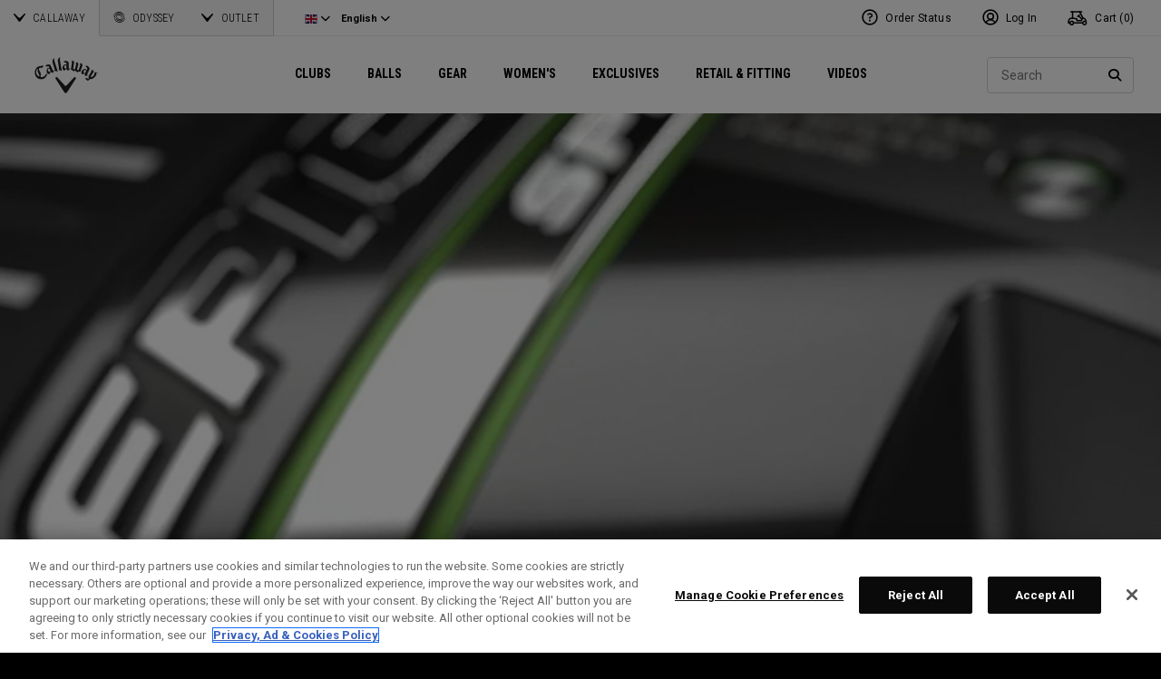

--- FILE ---
content_type: text/html;charset=UTF-8
request_url: https://eu.callawaygolf.com/on/demandware.store/Sites-CG4_EU-Site/en_GB/Vendor-ReportFBEvent
body_size: 1
content:
{"events_received":1,"messages":[],"fbtrace_id":"Au8hLUTXv0_GBi3gbzonur0"}

--- FILE ---
content_type: text/html;charset=UTF-8
request_url: https://eu.callawaygolf.com/on/demandware.store/Sites-CG4_EU-Site/en_GB/Vendor-ReportFBEvent
body_size: -316
content:
{"events_received":1,"messages":[],"fbtrace_id":"A1RKZ7EKKzia33OyZuNsRiM"}

--- FILE ---
content_type: text/html; charset=utf-8
request_url: https://www.google.com/recaptcha/api2/anchor?ar=1&k=6LdPgyUUAAAAAFAQxYKC9tmpkq3Nt25zf9ZX02Tx&co=aHR0cHM6Ly9ldS5jYWxsYXdheWdvbGYuY29tOjQ0Mw..&hl=en&v=N67nZn4AqZkNcbeMu4prBgzg&size=normal&anchor-ms=20000&execute-ms=30000&cb=7ko3kf798r3m
body_size: 49174
content:
<!DOCTYPE HTML><html dir="ltr" lang="en"><head><meta http-equiv="Content-Type" content="text/html; charset=UTF-8">
<meta http-equiv="X-UA-Compatible" content="IE=edge">
<title>reCAPTCHA</title>
<style type="text/css">
/* cyrillic-ext */
@font-face {
  font-family: 'Roboto';
  font-style: normal;
  font-weight: 400;
  font-stretch: 100%;
  src: url(//fonts.gstatic.com/s/roboto/v48/KFO7CnqEu92Fr1ME7kSn66aGLdTylUAMa3GUBHMdazTgWw.woff2) format('woff2');
  unicode-range: U+0460-052F, U+1C80-1C8A, U+20B4, U+2DE0-2DFF, U+A640-A69F, U+FE2E-FE2F;
}
/* cyrillic */
@font-face {
  font-family: 'Roboto';
  font-style: normal;
  font-weight: 400;
  font-stretch: 100%;
  src: url(//fonts.gstatic.com/s/roboto/v48/KFO7CnqEu92Fr1ME7kSn66aGLdTylUAMa3iUBHMdazTgWw.woff2) format('woff2');
  unicode-range: U+0301, U+0400-045F, U+0490-0491, U+04B0-04B1, U+2116;
}
/* greek-ext */
@font-face {
  font-family: 'Roboto';
  font-style: normal;
  font-weight: 400;
  font-stretch: 100%;
  src: url(//fonts.gstatic.com/s/roboto/v48/KFO7CnqEu92Fr1ME7kSn66aGLdTylUAMa3CUBHMdazTgWw.woff2) format('woff2');
  unicode-range: U+1F00-1FFF;
}
/* greek */
@font-face {
  font-family: 'Roboto';
  font-style: normal;
  font-weight: 400;
  font-stretch: 100%;
  src: url(//fonts.gstatic.com/s/roboto/v48/KFO7CnqEu92Fr1ME7kSn66aGLdTylUAMa3-UBHMdazTgWw.woff2) format('woff2');
  unicode-range: U+0370-0377, U+037A-037F, U+0384-038A, U+038C, U+038E-03A1, U+03A3-03FF;
}
/* math */
@font-face {
  font-family: 'Roboto';
  font-style: normal;
  font-weight: 400;
  font-stretch: 100%;
  src: url(//fonts.gstatic.com/s/roboto/v48/KFO7CnqEu92Fr1ME7kSn66aGLdTylUAMawCUBHMdazTgWw.woff2) format('woff2');
  unicode-range: U+0302-0303, U+0305, U+0307-0308, U+0310, U+0312, U+0315, U+031A, U+0326-0327, U+032C, U+032F-0330, U+0332-0333, U+0338, U+033A, U+0346, U+034D, U+0391-03A1, U+03A3-03A9, U+03B1-03C9, U+03D1, U+03D5-03D6, U+03F0-03F1, U+03F4-03F5, U+2016-2017, U+2034-2038, U+203C, U+2040, U+2043, U+2047, U+2050, U+2057, U+205F, U+2070-2071, U+2074-208E, U+2090-209C, U+20D0-20DC, U+20E1, U+20E5-20EF, U+2100-2112, U+2114-2115, U+2117-2121, U+2123-214F, U+2190, U+2192, U+2194-21AE, U+21B0-21E5, U+21F1-21F2, U+21F4-2211, U+2213-2214, U+2216-22FF, U+2308-230B, U+2310, U+2319, U+231C-2321, U+2336-237A, U+237C, U+2395, U+239B-23B7, U+23D0, U+23DC-23E1, U+2474-2475, U+25AF, U+25B3, U+25B7, U+25BD, U+25C1, U+25CA, U+25CC, U+25FB, U+266D-266F, U+27C0-27FF, U+2900-2AFF, U+2B0E-2B11, U+2B30-2B4C, U+2BFE, U+3030, U+FF5B, U+FF5D, U+1D400-1D7FF, U+1EE00-1EEFF;
}
/* symbols */
@font-face {
  font-family: 'Roboto';
  font-style: normal;
  font-weight: 400;
  font-stretch: 100%;
  src: url(//fonts.gstatic.com/s/roboto/v48/KFO7CnqEu92Fr1ME7kSn66aGLdTylUAMaxKUBHMdazTgWw.woff2) format('woff2');
  unicode-range: U+0001-000C, U+000E-001F, U+007F-009F, U+20DD-20E0, U+20E2-20E4, U+2150-218F, U+2190, U+2192, U+2194-2199, U+21AF, U+21E6-21F0, U+21F3, U+2218-2219, U+2299, U+22C4-22C6, U+2300-243F, U+2440-244A, U+2460-24FF, U+25A0-27BF, U+2800-28FF, U+2921-2922, U+2981, U+29BF, U+29EB, U+2B00-2BFF, U+4DC0-4DFF, U+FFF9-FFFB, U+10140-1018E, U+10190-1019C, U+101A0, U+101D0-101FD, U+102E0-102FB, U+10E60-10E7E, U+1D2C0-1D2D3, U+1D2E0-1D37F, U+1F000-1F0FF, U+1F100-1F1AD, U+1F1E6-1F1FF, U+1F30D-1F30F, U+1F315, U+1F31C, U+1F31E, U+1F320-1F32C, U+1F336, U+1F378, U+1F37D, U+1F382, U+1F393-1F39F, U+1F3A7-1F3A8, U+1F3AC-1F3AF, U+1F3C2, U+1F3C4-1F3C6, U+1F3CA-1F3CE, U+1F3D4-1F3E0, U+1F3ED, U+1F3F1-1F3F3, U+1F3F5-1F3F7, U+1F408, U+1F415, U+1F41F, U+1F426, U+1F43F, U+1F441-1F442, U+1F444, U+1F446-1F449, U+1F44C-1F44E, U+1F453, U+1F46A, U+1F47D, U+1F4A3, U+1F4B0, U+1F4B3, U+1F4B9, U+1F4BB, U+1F4BF, U+1F4C8-1F4CB, U+1F4D6, U+1F4DA, U+1F4DF, U+1F4E3-1F4E6, U+1F4EA-1F4ED, U+1F4F7, U+1F4F9-1F4FB, U+1F4FD-1F4FE, U+1F503, U+1F507-1F50B, U+1F50D, U+1F512-1F513, U+1F53E-1F54A, U+1F54F-1F5FA, U+1F610, U+1F650-1F67F, U+1F687, U+1F68D, U+1F691, U+1F694, U+1F698, U+1F6AD, U+1F6B2, U+1F6B9-1F6BA, U+1F6BC, U+1F6C6-1F6CF, U+1F6D3-1F6D7, U+1F6E0-1F6EA, U+1F6F0-1F6F3, U+1F6F7-1F6FC, U+1F700-1F7FF, U+1F800-1F80B, U+1F810-1F847, U+1F850-1F859, U+1F860-1F887, U+1F890-1F8AD, U+1F8B0-1F8BB, U+1F8C0-1F8C1, U+1F900-1F90B, U+1F93B, U+1F946, U+1F984, U+1F996, U+1F9E9, U+1FA00-1FA6F, U+1FA70-1FA7C, U+1FA80-1FA89, U+1FA8F-1FAC6, U+1FACE-1FADC, U+1FADF-1FAE9, U+1FAF0-1FAF8, U+1FB00-1FBFF;
}
/* vietnamese */
@font-face {
  font-family: 'Roboto';
  font-style: normal;
  font-weight: 400;
  font-stretch: 100%;
  src: url(//fonts.gstatic.com/s/roboto/v48/KFO7CnqEu92Fr1ME7kSn66aGLdTylUAMa3OUBHMdazTgWw.woff2) format('woff2');
  unicode-range: U+0102-0103, U+0110-0111, U+0128-0129, U+0168-0169, U+01A0-01A1, U+01AF-01B0, U+0300-0301, U+0303-0304, U+0308-0309, U+0323, U+0329, U+1EA0-1EF9, U+20AB;
}
/* latin-ext */
@font-face {
  font-family: 'Roboto';
  font-style: normal;
  font-weight: 400;
  font-stretch: 100%;
  src: url(//fonts.gstatic.com/s/roboto/v48/KFO7CnqEu92Fr1ME7kSn66aGLdTylUAMa3KUBHMdazTgWw.woff2) format('woff2');
  unicode-range: U+0100-02BA, U+02BD-02C5, U+02C7-02CC, U+02CE-02D7, U+02DD-02FF, U+0304, U+0308, U+0329, U+1D00-1DBF, U+1E00-1E9F, U+1EF2-1EFF, U+2020, U+20A0-20AB, U+20AD-20C0, U+2113, U+2C60-2C7F, U+A720-A7FF;
}
/* latin */
@font-face {
  font-family: 'Roboto';
  font-style: normal;
  font-weight: 400;
  font-stretch: 100%;
  src: url(//fonts.gstatic.com/s/roboto/v48/KFO7CnqEu92Fr1ME7kSn66aGLdTylUAMa3yUBHMdazQ.woff2) format('woff2');
  unicode-range: U+0000-00FF, U+0131, U+0152-0153, U+02BB-02BC, U+02C6, U+02DA, U+02DC, U+0304, U+0308, U+0329, U+2000-206F, U+20AC, U+2122, U+2191, U+2193, U+2212, U+2215, U+FEFF, U+FFFD;
}
/* cyrillic-ext */
@font-face {
  font-family: 'Roboto';
  font-style: normal;
  font-weight: 500;
  font-stretch: 100%;
  src: url(//fonts.gstatic.com/s/roboto/v48/KFO7CnqEu92Fr1ME7kSn66aGLdTylUAMa3GUBHMdazTgWw.woff2) format('woff2');
  unicode-range: U+0460-052F, U+1C80-1C8A, U+20B4, U+2DE0-2DFF, U+A640-A69F, U+FE2E-FE2F;
}
/* cyrillic */
@font-face {
  font-family: 'Roboto';
  font-style: normal;
  font-weight: 500;
  font-stretch: 100%;
  src: url(//fonts.gstatic.com/s/roboto/v48/KFO7CnqEu92Fr1ME7kSn66aGLdTylUAMa3iUBHMdazTgWw.woff2) format('woff2');
  unicode-range: U+0301, U+0400-045F, U+0490-0491, U+04B0-04B1, U+2116;
}
/* greek-ext */
@font-face {
  font-family: 'Roboto';
  font-style: normal;
  font-weight: 500;
  font-stretch: 100%;
  src: url(//fonts.gstatic.com/s/roboto/v48/KFO7CnqEu92Fr1ME7kSn66aGLdTylUAMa3CUBHMdazTgWw.woff2) format('woff2');
  unicode-range: U+1F00-1FFF;
}
/* greek */
@font-face {
  font-family: 'Roboto';
  font-style: normal;
  font-weight: 500;
  font-stretch: 100%;
  src: url(//fonts.gstatic.com/s/roboto/v48/KFO7CnqEu92Fr1ME7kSn66aGLdTylUAMa3-UBHMdazTgWw.woff2) format('woff2');
  unicode-range: U+0370-0377, U+037A-037F, U+0384-038A, U+038C, U+038E-03A1, U+03A3-03FF;
}
/* math */
@font-face {
  font-family: 'Roboto';
  font-style: normal;
  font-weight: 500;
  font-stretch: 100%;
  src: url(//fonts.gstatic.com/s/roboto/v48/KFO7CnqEu92Fr1ME7kSn66aGLdTylUAMawCUBHMdazTgWw.woff2) format('woff2');
  unicode-range: U+0302-0303, U+0305, U+0307-0308, U+0310, U+0312, U+0315, U+031A, U+0326-0327, U+032C, U+032F-0330, U+0332-0333, U+0338, U+033A, U+0346, U+034D, U+0391-03A1, U+03A3-03A9, U+03B1-03C9, U+03D1, U+03D5-03D6, U+03F0-03F1, U+03F4-03F5, U+2016-2017, U+2034-2038, U+203C, U+2040, U+2043, U+2047, U+2050, U+2057, U+205F, U+2070-2071, U+2074-208E, U+2090-209C, U+20D0-20DC, U+20E1, U+20E5-20EF, U+2100-2112, U+2114-2115, U+2117-2121, U+2123-214F, U+2190, U+2192, U+2194-21AE, U+21B0-21E5, U+21F1-21F2, U+21F4-2211, U+2213-2214, U+2216-22FF, U+2308-230B, U+2310, U+2319, U+231C-2321, U+2336-237A, U+237C, U+2395, U+239B-23B7, U+23D0, U+23DC-23E1, U+2474-2475, U+25AF, U+25B3, U+25B7, U+25BD, U+25C1, U+25CA, U+25CC, U+25FB, U+266D-266F, U+27C0-27FF, U+2900-2AFF, U+2B0E-2B11, U+2B30-2B4C, U+2BFE, U+3030, U+FF5B, U+FF5D, U+1D400-1D7FF, U+1EE00-1EEFF;
}
/* symbols */
@font-face {
  font-family: 'Roboto';
  font-style: normal;
  font-weight: 500;
  font-stretch: 100%;
  src: url(//fonts.gstatic.com/s/roboto/v48/KFO7CnqEu92Fr1ME7kSn66aGLdTylUAMaxKUBHMdazTgWw.woff2) format('woff2');
  unicode-range: U+0001-000C, U+000E-001F, U+007F-009F, U+20DD-20E0, U+20E2-20E4, U+2150-218F, U+2190, U+2192, U+2194-2199, U+21AF, U+21E6-21F0, U+21F3, U+2218-2219, U+2299, U+22C4-22C6, U+2300-243F, U+2440-244A, U+2460-24FF, U+25A0-27BF, U+2800-28FF, U+2921-2922, U+2981, U+29BF, U+29EB, U+2B00-2BFF, U+4DC0-4DFF, U+FFF9-FFFB, U+10140-1018E, U+10190-1019C, U+101A0, U+101D0-101FD, U+102E0-102FB, U+10E60-10E7E, U+1D2C0-1D2D3, U+1D2E0-1D37F, U+1F000-1F0FF, U+1F100-1F1AD, U+1F1E6-1F1FF, U+1F30D-1F30F, U+1F315, U+1F31C, U+1F31E, U+1F320-1F32C, U+1F336, U+1F378, U+1F37D, U+1F382, U+1F393-1F39F, U+1F3A7-1F3A8, U+1F3AC-1F3AF, U+1F3C2, U+1F3C4-1F3C6, U+1F3CA-1F3CE, U+1F3D4-1F3E0, U+1F3ED, U+1F3F1-1F3F3, U+1F3F5-1F3F7, U+1F408, U+1F415, U+1F41F, U+1F426, U+1F43F, U+1F441-1F442, U+1F444, U+1F446-1F449, U+1F44C-1F44E, U+1F453, U+1F46A, U+1F47D, U+1F4A3, U+1F4B0, U+1F4B3, U+1F4B9, U+1F4BB, U+1F4BF, U+1F4C8-1F4CB, U+1F4D6, U+1F4DA, U+1F4DF, U+1F4E3-1F4E6, U+1F4EA-1F4ED, U+1F4F7, U+1F4F9-1F4FB, U+1F4FD-1F4FE, U+1F503, U+1F507-1F50B, U+1F50D, U+1F512-1F513, U+1F53E-1F54A, U+1F54F-1F5FA, U+1F610, U+1F650-1F67F, U+1F687, U+1F68D, U+1F691, U+1F694, U+1F698, U+1F6AD, U+1F6B2, U+1F6B9-1F6BA, U+1F6BC, U+1F6C6-1F6CF, U+1F6D3-1F6D7, U+1F6E0-1F6EA, U+1F6F0-1F6F3, U+1F6F7-1F6FC, U+1F700-1F7FF, U+1F800-1F80B, U+1F810-1F847, U+1F850-1F859, U+1F860-1F887, U+1F890-1F8AD, U+1F8B0-1F8BB, U+1F8C0-1F8C1, U+1F900-1F90B, U+1F93B, U+1F946, U+1F984, U+1F996, U+1F9E9, U+1FA00-1FA6F, U+1FA70-1FA7C, U+1FA80-1FA89, U+1FA8F-1FAC6, U+1FACE-1FADC, U+1FADF-1FAE9, U+1FAF0-1FAF8, U+1FB00-1FBFF;
}
/* vietnamese */
@font-face {
  font-family: 'Roboto';
  font-style: normal;
  font-weight: 500;
  font-stretch: 100%;
  src: url(//fonts.gstatic.com/s/roboto/v48/KFO7CnqEu92Fr1ME7kSn66aGLdTylUAMa3OUBHMdazTgWw.woff2) format('woff2');
  unicode-range: U+0102-0103, U+0110-0111, U+0128-0129, U+0168-0169, U+01A0-01A1, U+01AF-01B0, U+0300-0301, U+0303-0304, U+0308-0309, U+0323, U+0329, U+1EA0-1EF9, U+20AB;
}
/* latin-ext */
@font-face {
  font-family: 'Roboto';
  font-style: normal;
  font-weight: 500;
  font-stretch: 100%;
  src: url(//fonts.gstatic.com/s/roboto/v48/KFO7CnqEu92Fr1ME7kSn66aGLdTylUAMa3KUBHMdazTgWw.woff2) format('woff2');
  unicode-range: U+0100-02BA, U+02BD-02C5, U+02C7-02CC, U+02CE-02D7, U+02DD-02FF, U+0304, U+0308, U+0329, U+1D00-1DBF, U+1E00-1E9F, U+1EF2-1EFF, U+2020, U+20A0-20AB, U+20AD-20C0, U+2113, U+2C60-2C7F, U+A720-A7FF;
}
/* latin */
@font-face {
  font-family: 'Roboto';
  font-style: normal;
  font-weight: 500;
  font-stretch: 100%;
  src: url(//fonts.gstatic.com/s/roboto/v48/KFO7CnqEu92Fr1ME7kSn66aGLdTylUAMa3yUBHMdazQ.woff2) format('woff2');
  unicode-range: U+0000-00FF, U+0131, U+0152-0153, U+02BB-02BC, U+02C6, U+02DA, U+02DC, U+0304, U+0308, U+0329, U+2000-206F, U+20AC, U+2122, U+2191, U+2193, U+2212, U+2215, U+FEFF, U+FFFD;
}
/* cyrillic-ext */
@font-face {
  font-family: 'Roboto';
  font-style: normal;
  font-weight: 900;
  font-stretch: 100%;
  src: url(//fonts.gstatic.com/s/roboto/v48/KFO7CnqEu92Fr1ME7kSn66aGLdTylUAMa3GUBHMdazTgWw.woff2) format('woff2');
  unicode-range: U+0460-052F, U+1C80-1C8A, U+20B4, U+2DE0-2DFF, U+A640-A69F, U+FE2E-FE2F;
}
/* cyrillic */
@font-face {
  font-family: 'Roboto';
  font-style: normal;
  font-weight: 900;
  font-stretch: 100%;
  src: url(//fonts.gstatic.com/s/roboto/v48/KFO7CnqEu92Fr1ME7kSn66aGLdTylUAMa3iUBHMdazTgWw.woff2) format('woff2');
  unicode-range: U+0301, U+0400-045F, U+0490-0491, U+04B0-04B1, U+2116;
}
/* greek-ext */
@font-face {
  font-family: 'Roboto';
  font-style: normal;
  font-weight: 900;
  font-stretch: 100%;
  src: url(//fonts.gstatic.com/s/roboto/v48/KFO7CnqEu92Fr1ME7kSn66aGLdTylUAMa3CUBHMdazTgWw.woff2) format('woff2');
  unicode-range: U+1F00-1FFF;
}
/* greek */
@font-face {
  font-family: 'Roboto';
  font-style: normal;
  font-weight: 900;
  font-stretch: 100%;
  src: url(//fonts.gstatic.com/s/roboto/v48/KFO7CnqEu92Fr1ME7kSn66aGLdTylUAMa3-UBHMdazTgWw.woff2) format('woff2');
  unicode-range: U+0370-0377, U+037A-037F, U+0384-038A, U+038C, U+038E-03A1, U+03A3-03FF;
}
/* math */
@font-face {
  font-family: 'Roboto';
  font-style: normal;
  font-weight: 900;
  font-stretch: 100%;
  src: url(//fonts.gstatic.com/s/roboto/v48/KFO7CnqEu92Fr1ME7kSn66aGLdTylUAMawCUBHMdazTgWw.woff2) format('woff2');
  unicode-range: U+0302-0303, U+0305, U+0307-0308, U+0310, U+0312, U+0315, U+031A, U+0326-0327, U+032C, U+032F-0330, U+0332-0333, U+0338, U+033A, U+0346, U+034D, U+0391-03A1, U+03A3-03A9, U+03B1-03C9, U+03D1, U+03D5-03D6, U+03F0-03F1, U+03F4-03F5, U+2016-2017, U+2034-2038, U+203C, U+2040, U+2043, U+2047, U+2050, U+2057, U+205F, U+2070-2071, U+2074-208E, U+2090-209C, U+20D0-20DC, U+20E1, U+20E5-20EF, U+2100-2112, U+2114-2115, U+2117-2121, U+2123-214F, U+2190, U+2192, U+2194-21AE, U+21B0-21E5, U+21F1-21F2, U+21F4-2211, U+2213-2214, U+2216-22FF, U+2308-230B, U+2310, U+2319, U+231C-2321, U+2336-237A, U+237C, U+2395, U+239B-23B7, U+23D0, U+23DC-23E1, U+2474-2475, U+25AF, U+25B3, U+25B7, U+25BD, U+25C1, U+25CA, U+25CC, U+25FB, U+266D-266F, U+27C0-27FF, U+2900-2AFF, U+2B0E-2B11, U+2B30-2B4C, U+2BFE, U+3030, U+FF5B, U+FF5D, U+1D400-1D7FF, U+1EE00-1EEFF;
}
/* symbols */
@font-face {
  font-family: 'Roboto';
  font-style: normal;
  font-weight: 900;
  font-stretch: 100%;
  src: url(//fonts.gstatic.com/s/roboto/v48/KFO7CnqEu92Fr1ME7kSn66aGLdTylUAMaxKUBHMdazTgWw.woff2) format('woff2');
  unicode-range: U+0001-000C, U+000E-001F, U+007F-009F, U+20DD-20E0, U+20E2-20E4, U+2150-218F, U+2190, U+2192, U+2194-2199, U+21AF, U+21E6-21F0, U+21F3, U+2218-2219, U+2299, U+22C4-22C6, U+2300-243F, U+2440-244A, U+2460-24FF, U+25A0-27BF, U+2800-28FF, U+2921-2922, U+2981, U+29BF, U+29EB, U+2B00-2BFF, U+4DC0-4DFF, U+FFF9-FFFB, U+10140-1018E, U+10190-1019C, U+101A0, U+101D0-101FD, U+102E0-102FB, U+10E60-10E7E, U+1D2C0-1D2D3, U+1D2E0-1D37F, U+1F000-1F0FF, U+1F100-1F1AD, U+1F1E6-1F1FF, U+1F30D-1F30F, U+1F315, U+1F31C, U+1F31E, U+1F320-1F32C, U+1F336, U+1F378, U+1F37D, U+1F382, U+1F393-1F39F, U+1F3A7-1F3A8, U+1F3AC-1F3AF, U+1F3C2, U+1F3C4-1F3C6, U+1F3CA-1F3CE, U+1F3D4-1F3E0, U+1F3ED, U+1F3F1-1F3F3, U+1F3F5-1F3F7, U+1F408, U+1F415, U+1F41F, U+1F426, U+1F43F, U+1F441-1F442, U+1F444, U+1F446-1F449, U+1F44C-1F44E, U+1F453, U+1F46A, U+1F47D, U+1F4A3, U+1F4B0, U+1F4B3, U+1F4B9, U+1F4BB, U+1F4BF, U+1F4C8-1F4CB, U+1F4D6, U+1F4DA, U+1F4DF, U+1F4E3-1F4E6, U+1F4EA-1F4ED, U+1F4F7, U+1F4F9-1F4FB, U+1F4FD-1F4FE, U+1F503, U+1F507-1F50B, U+1F50D, U+1F512-1F513, U+1F53E-1F54A, U+1F54F-1F5FA, U+1F610, U+1F650-1F67F, U+1F687, U+1F68D, U+1F691, U+1F694, U+1F698, U+1F6AD, U+1F6B2, U+1F6B9-1F6BA, U+1F6BC, U+1F6C6-1F6CF, U+1F6D3-1F6D7, U+1F6E0-1F6EA, U+1F6F0-1F6F3, U+1F6F7-1F6FC, U+1F700-1F7FF, U+1F800-1F80B, U+1F810-1F847, U+1F850-1F859, U+1F860-1F887, U+1F890-1F8AD, U+1F8B0-1F8BB, U+1F8C0-1F8C1, U+1F900-1F90B, U+1F93B, U+1F946, U+1F984, U+1F996, U+1F9E9, U+1FA00-1FA6F, U+1FA70-1FA7C, U+1FA80-1FA89, U+1FA8F-1FAC6, U+1FACE-1FADC, U+1FADF-1FAE9, U+1FAF0-1FAF8, U+1FB00-1FBFF;
}
/* vietnamese */
@font-face {
  font-family: 'Roboto';
  font-style: normal;
  font-weight: 900;
  font-stretch: 100%;
  src: url(//fonts.gstatic.com/s/roboto/v48/KFO7CnqEu92Fr1ME7kSn66aGLdTylUAMa3OUBHMdazTgWw.woff2) format('woff2');
  unicode-range: U+0102-0103, U+0110-0111, U+0128-0129, U+0168-0169, U+01A0-01A1, U+01AF-01B0, U+0300-0301, U+0303-0304, U+0308-0309, U+0323, U+0329, U+1EA0-1EF9, U+20AB;
}
/* latin-ext */
@font-face {
  font-family: 'Roboto';
  font-style: normal;
  font-weight: 900;
  font-stretch: 100%;
  src: url(//fonts.gstatic.com/s/roboto/v48/KFO7CnqEu92Fr1ME7kSn66aGLdTylUAMa3KUBHMdazTgWw.woff2) format('woff2');
  unicode-range: U+0100-02BA, U+02BD-02C5, U+02C7-02CC, U+02CE-02D7, U+02DD-02FF, U+0304, U+0308, U+0329, U+1D00-1DBF, U+1E00-1E9F, U+1EF2-1EFF, U+2020, U+20A0-20AB, U+20AD-20C0, U+2113, U+2C60-2C7F, U+A720-A7FF;
}
/* latin */
@font-face {
  font-family: 'Roboto';
  font-style: normal;
  font-weight: 900;
  font-stretch: 100%;
  src: url(//fonts.gstatic.com/s/roboto/v48/KFO7CnqEu92Fr1ME7kSn66aGLdTylUAMa3yUBHMdazQ.woff2) format('woff2');
  unicode-range: U+0000-00FF, U+0131, U+0152-0153, U+02BB-02BC, U+02C6, U+02DA, U+02DC, U+0304, U+0308, U+0329, U+2000-206F, U+20AC, U+2122, U+2191, U+2193, U+2212, U+2215, U+FEFF, U+FFFD;
}

</style>
<link rel="stylesheet" type="text/css" href="https://www.gstatic.com/recaptcha/releases/N67nZn4AqZkNcbeMu4prBgzg/styles__ltr.css">
<script nonce="ZEBDM32jZQGkDSoOwlMcnA" type="text/javascript">window['__recaptcha_api'] = 'https://www.google.com/recaptcha/api2/';</script>
<script type="text/javascript" src="https://www.gstatic.com/recaptcha/releases/N67nZn4AqZkNcbeMu4prBgzg/recaptcha__en.js" nonce="ZEBDM32jZQGkDSoOwlMcnA">
      
    </script></head>
<body><div id="rc-anchor-alert" class="rc-anchor-alert"></div>
<input type="hidden" id="recaptcha-token" value="[base64]">
<script type="text/javascript" nonce="ZEBDM32jZQGkDSoOwlMcnA">
      recaptcha.anchor.Main.init("[\x22ainput\x22,[\x22bgdata\x22,\x22\x22,\[base64]/[base64]/[base64]/[base64]/[base64]/UltsKytdPUU6KEU8MjA0OD9SW2wrK109RT4+NnwxOTI6KChFJjY0NTEyKT09NTUyOTYmJk0rMTxjLmxlbmd0aCYmKGMuY2hhckNvZGVBdChNKzEpJjY0NTEyKT09NTYzMjA/[base64]/[base64]/[base64]/[base64]/[base64]/[base64]/[base64]\x22,\[base64]\x22,\x22woYVPzk/w7VAYMKlw4RcwpHCocKYGVvCrcK0WisAw40iw61mYzPCvMOzCkPDuTsGCDwNQhIYwrVGWjTDuhPDqcKhLjh3BMKRFsKSwrVZShbDgFbCqmI/w6UVUHLDp8OFwoTDrj3DlcOKccObw4c9Ght/Kh3DsRdCwrfDn8OUGzfDhsKPLAR1PcOAw7HDkMKiw6/CiDLCr8OeJ2rCrMK8w4wowovCnh3Cp8OQM8Opw7ACO2EpwrHChRh0RwHDgCQBUhA0w4oZw6XDosO3w7UEMC0jORc0wo7DjWXChHo6OcKRECTDosO3cATDnCPDsMKWYQpndcKkw57DnEoLw4zChsOdfMOaw6fCu8Ocw5dYw7bDo8KWXDzCsW5Cwr3DnsO/w5MSXCjDl8OUccKzw60VMMOSw7vCp8OAw4DCt8ONPsOvwoTDisK6fB4XQTZVMFAYwrM1bQ51CnUqEMKwDcOqWnrDusO7ETQaw6zDgBHCnMKpBcONM8ONwr3CuW4BUyBuw7xUFsK/w5McDcOWw5vDj0DClxAEw7jDmGZBw79KAmFMw7bCi8OoP1zDpcKbGcOffcKvfcO4w4nCkXTDn8KHG8OuFW7DtSzCiMO0w77CpzZCSsOYwrd1JX5GVVPCvl4/a8K1w5JIwoELaV7CkmzCnHwlwpl6w7/[base64]/ChsO+w71TdsKWRmLCrj3DjjnCoMKBCwZfY8Ojw4PCsxPCoMOxworDiX9Db1vCkMO3w5HCv8OvwpTCgitYwofDnMOhwrNDw7EDw54FKGs9w4rDvcKkGQ7ChsOsRj3DvFTDksOjH3Rzwokgwr5fw4dGw6/DhQs6w4waIcORw5QqwrPDrBduTcOdwqzDu8OsFsOvaARFZWwXfBTCj8OvfsO3CMO6w5k/dMOgCMOfecKIH8KdwpTCsSrDuwV8dRbCt8KWcSDDmsOlw6fCksOFUhnDkMOpfBBcRl/DnHpZwqbCj8KudcOUecOmw73Dpz7CgHBVw6/Do8KoLD/DskcqfQjCjUoCDiJHf0zCh2ZYwrQOwok8XxVQwpxCLsK8WsK0M8OawrvCu8Kxwq/Cq1rChD5fw6VPw7wgFX7CsXrCnmAQOMOtw6MBdlnCtsO4T8KKBMK3XsK+MsOxw6/DkG7CoHjDlENqNcKOYMOrGcO0w7dEeERqw69ieRBnbcOdORU9IMK0TncZwq/CjTY8FjxgFcOMwr0yRkDCkMOpWcO4w6jDmR0kQsOjw7NgUMOVNjxkw4RyUB/DqcOtQ8OYwp/[base64]/fg3DoMKhwqPCkkTCssOww5N4LMKrPMK/woMhw4XDssKyWsK/w7s+w6Yww61qQVDDiydrwr4rw6cHw6DDsMOGBMOKwqTDpSoIw68jGMOUeHfDgjtEw4dpPUhQw6bDsFZVXsKhcMOGfMKzP8Kua1vDtBHDg8OGPcOUBgXCsn7Dg8OqMMK7w6kJfcKGbMOOwoTCqsOGw40aZcOBw7rDgXjCnMK4woLDh8OJZ0w/EV/CiHbDn3ALAsKJFlHDk8Kuw7EZDT8FwoXCiMK+ZDjClExZw43CuglAMMKcRcOEw4JgwoZSaCoSwojChxHCgcOGW0AyIxAEIzzDt8OFbmXDgwnClhgPXMODwojCtsK0FQpEwrMfwrzCiGw/YFnCgRYVwrFewrJ7fnYxLMOpwrrCpsKLw4Ajw7TDtMK/diPCvMOlw4p3woLCjUHCusOABDrCpsKtw5t+w6gSwpjCmMKtwo9fw47Cr0DDgMODwplhEDbCq8KffGTDqAMBTGvDq8OWEcK9GcOlw4VbWcK6w6Z3GFlDeHHCpDoZQw1SwqUBVAoRDzI1Hj8ww4Qzw7M/wpE6wrHCsBkzw6QFw4VZb8OBw7sHJMKkHcOpw7hMw4dQTUVLwotOAMKmw5VMw4PDtE1mw5tSTsKebBdswrrCiMOceMO3woAkDCoLM8KHG2zDvzRVwo/DgsO/[base64]/[base64]/Dj1zDoBDCtUvCuMObw6nDhsKePDQUC2sRHxrCicKdw5nCrsKnw7vDrsOdecOqJAkxXmhrwq16XMONC0DDpcObwoh2w7HCtFFCwonDtsO1w4rCgT3Dj8ONw5XDg8OLwpBfwo9vFsKAwo/DlcK6NcK7OMOtwpfCncO7IGPCgwHDuEvCnMOgw6VwPhodGMOPwoRocsK2wrXDicOOfTHDtcOTTcOkwozCjcKycMKKHDA7fSbDk8OQXMKDSx1Nw7TCrQ9EDcO1JlZRwrvCnMO6c1PCucK2w7x1McK1VsOJw5IQw7Z5M8Kfw48/Ml1kMClhTmLCjMKgU8KnPUXDqMKOHMKEAlotwoHCusOwQcOSXC/[base64]/[base64]/[base64]/b8OGY1fDpnrCkh/CiVbCsn7CjUQNYMKMScOGwpDDhsKyw57DiQTDhlTDvE7CmMKYwp0CMiDCtT3ChzXCp8KPFsO+w5p4woElX8Kha2NXw6lbdnhawqvCisOWLMKgIDDDrU/[base64]/woomw45Qwr/[base64]/wrJswqdtXMOzw7/CohLDjATCkl0TwrDCjzHDosKLwqc8wpEfRMKAwrDCssKBwrVBw54Lw7LDgw/[base64]/[base64]/ay3DqxBbH8KsL2PDhcO1JSzDhcOtScKFCCwgw6XDgsONYXXCnMOVdknCjB5hw4NQwqR2woIhwoE1wrF/a2jCo1bDpsOSNxYXJAbCqcK3wrRpOl3CqMOVNALCthfDrcKeNsKlecKTG8Ohw4tUwr3DoG7Cs0/DrTY/wqnCjsOhCBMzw4JxfMOUc8OMw6NRPsOsOVlYQ25jwoYuDyDCjirCpsK2KkzDpcKjwqfDhsKZCWMIwqbCicOHw6nCqkTChCVTZiBuPsO2PsO4LsOHQcK8woI9wqXCkMO9J8KZdBjCjjYAwrAua8K1wp7DnMKUwo8pwoZiH2/ClHXCjDzDgW7CnhoSwocJAWdrMH9uw606QMKqwrLDlELCtcOWLnvDoALDow/CkH53MVlhYGonwrV/UMK2Z8O0wp1CcHPDsMKKwr/[base64]/CisO+TsOkKcKxMMOUwqwjwq8pwpnCj8Kvw5o5DU/CmcKxw78WE2zDisOmw4DClcOvwqhHwrtNHnjDmQzDrRHCm8Oew53CoCwfMsKYwqfDvWVAKh/CpwoTwp1nE8OddGV0eV7Do0prw40Hwr/DlQbDl3UUwoRAAHrCrVvCpMOiw61Db1PCkcK5woHDvcKkw7I3QsKhZRPCisKNACo7wqBOcUgxGMOQBsOXOW/DlmkKdlvDrFF7w45RIGPDlsOiM8Kiwr/DmFvCq8Ouw4fDosKuOhkFwo/CncKtw7lQwr10W8KsFcOpTsOXw4Bsw7bDphPCqMOkPhTCrzfCncKPf0rCg8OgGMOSw57CmsKzwqhqwqUHPU7Co8K8GDsqw4/CjFHCsAPDhFUBTgoOwovCpUwSPj/CiUTDkMKZVSt2wrViHyVnecKBUcK/O0nClyLDuMKyw4N8woBaRwNvw7Y5wr/CmhvCljwaHcO8elpkwqwTe8ODKsK6w6LCpm0RwrVXwpzDmFPDlnPCtcOqbHLCiz/DsEsQw69tW3LDl8KvwrhxM8O1w7nCiVTCpmzDnwZ1Q8KKL8K8asKUNQovFiZJwrw1wqLDklVwAMKJwo/Cs8KmwpYOCcO+c8K/wrMwwooRU8Klwq7DqVXDv2XCpcKHbCfCgcOOI8KfwonDtTEKEybDrAzCrcKQw5YjA8KIK8KswoEyw5lZMwnCmcO+GcOcNF5WwqfDuwt6wqdieETCpw5Uw756w7FZw4UNZjTCqQDCkMOYw7DCl8Oow6bCk2bChMOOwrFHwpVFw7Mqd8KSRcORRcK6Uz/ChsOtw7zDlA3CnMO8woYWw6LCg1zDqsOJwqrDnMOOwqTCpcK5TMKcNcKCf2p7w4FRw5J4VlfCgwrDm2nCi8K7wocmPcO/CkIEwpcyOcOlJj4Fw4DDn8Kgw6TCp8KSw4RTXMOmwrjDlAHDgMOObcOPPjLCocO0LDnCj8Kow6BFwo7CrsKPw4E/LDzDjMK1QjVrw63ClwMfw4LDiw8GeX09wpZKwq5SN8KnDW3DmknChcOyw4/[base64]/CtGpywp5yblXDij3CgsKqw7PChWDDhB7DpBFgSsKnwrzCrMKxw4/CszAgw4/DmMOcSynCjMO+w4DCh8OybTkMwqHCvwo1H1k9w5/[base64]/Csi5wK19bLlzCi2rDi8OsdcO2wr7ClsKwwrPCp8OWwrtRCn4vLEctZD1eesKewrfDmi3Dj38WwoFJw7DDk8Kaw7gVw53CsMKQdhcow50PbcKsZyPDpMO+K8K2ZysWw7bDhFLCq8KuUFAEHMOLwpvDhhsRwr7Dl8O/w41Pw5rCkS5EPMOoZsOEHmzDrcOoeRFYwo86bsOqRWfDuGF4wpMmwqxzwqFhRg7ClhrCikrDhiTDmFjDusONEj90WGY6wofDujsHw4TCn8KEwqMDwq/DtMOncUUGw6dPwrtfXMKUKmLCqVzDtcKnO2hNBVXDg8K5YX3Crl41w7oMwrg1JT8xGULCmMKpfHTClcKLFMKsb8Olw7UPVcKnDAUNw7LCsmnDrgpdw49VZFtqw611w5vDpHvDsmwdJFEow7DCocOVwrIDw4IIbMK8wpM6w4/Cm8Ogw4vChR7DssOXwrXClGIqaSTCt8Odw6dFI8Oew4p4w4DDowF1w60PbVRuN8Ocw6tjwo/[base64]/F3nDnl3ClcKfwr3DuRQ9w53CocKPw7cpYsK+wrrDixLDmnXDpxAlwqLDjmzDmiwJOcO8HMKfwojDogXDqivDnMKdwot/[base64]/CmXA2J1wOwqzChG14KHjCnA3DtcKFX8ObZVjDmH1xFMO0wrvCjRwAw5XClx/[base64]/DtX5gFsKqOwBaw4B7wpTCkEbCvXTDlkLCsMOZwq0RwrNzwqfCisODZcOuZjbCn8KIwrQbw5JpwqR3w6kVw5R1wpVmw51nBQxYw7sEM3QYdz/[base64]/DtxJjLy7Dqn/CpSwZw5vCmjjDs8KSw7TCvDUbTMKydFQUcMOga8OPwqHDt8O3w40Gw5vCssOjdkzDn05FwpnDrHBgWsKZwp1AwqzCrCDCmmlAcjkawqLDhsOfw4BVwronw4/Dp8K4BjDDgMKXwpIAwrksO8Okaz3ClsO4wojCqcOXwoXDl2MCw57DrxshwqcuXxnCg8OOJTFyUyEgZcONS8O5BXRVEcKLw5DDv0VLwq4cNknDqlN0w7zCgX7DgcOCAwt/wrPCt11cwp3CgiBLblPDrknChBLDrMKIwr/Ci8OdLGbDlgnCl8KbXCkQw7fCjlsBwpcaS8OlNsOAf0tiw5pyIcK5JjRAwocCwo7CnsO2JMK8IAzCpy7DilnDk2LCgsO8wrDDrsKGwoxmJcKEKHN6P3E/HATCo0rCiTDCt2DDhSMmCMK6D8K/wofChRrDu0HDsMKfWDDDq8KsP8Ovw4zDhsKYesOUFMOsw60iIAMPw4TDkl/[base64]/DvGDDqMKxOi/DjcOtwrHCsSXCmi9aThIBBVHCg2/CjcK3ZDRbw63DgsKjM1YxK8OZNg4Fw5N1w5dhZsO4w5zCkU8YwrEvckbDsy7CjMObw74HYsOJTsOPwoMXTBDDucKpwqvDl8KLw6TCjcKxfR/CjMKEHMKIw44aeUJyHgvCqsK1w67Dk8KjwrLDoCltIlxSSATCocOIeMO0VMO7w43Du8Ouw7ZJcsOjNsKTw6DDgMKWwpfCoX1ODMKqUEgpAMOswqg9bcKYC8Kxw5vCs8OjegdUa3HDsMOXJsK9Fm5uTFbCh8KtHH0OY1U4wo8xw68KOMKNwqZ4w4DCsjw5bD/CkcKLw7B8wp4cLiEiw6PDlMKIGMKBXBjCuMO7w5TDmsOxw6HDhMOvwrzChRrCgsOIw4Q/w7/Cq8OiNCPCmwNdKcKAw4vDmcKIwp0Ow7A+W8OVw6oMPsOaacK5wr/DrB9SwpXDncORCcKqwpVzL2U4wqx3w4/[base64]/[base64]/[base64]/[base64]/Dt8KUwqnDnz7CkQ/DmMOJBXDCgMO6XDzDiMOnw4gdwrXCnSV+wpDCjUHDohPCg8OTw6DDq2s+wqHDg8KkwqrDkFzDpMKww7/DrMOcbsK6ESY5PcKYbWZbbVwEw6ZRw7zDrDvCt33DnsOJOxzDpTDCtsOAVcKowrDDqMKqw7cIw5PDqhLCgHw2bklBw6LDrDTDhMO8w5vClsKkacKgw7UcZw1qwpB1L11xUyFTAcKtCj3DjcK/UCI6w5QNw7nDi8K/[base64]/DnAsBw4bCnsKQwqTDp8O/w68NUVhCNcOwdMKsw77CmMKNOzbDgcKFw7AdecKuwrBawrIZw6XCvsOxBcKnOn9Aa8KyOALCjMOBH312w7Mfwrp1UMO3bcKxNRpmw7E8w4jCs8KaP3PDt8KwwrnDh1woGcKbWW8YHsO3FCXCv8Ohe8KBYsOoJ0nCnhvCr8K+aWkwVhJSwqw4TD5pw6/CuwbCuSLClzTCnBpMPMOpNU0IwphawrTDpcKBw6jDg8KASCRTwq7DsDJQw6gIXh59Vj/DmRnClX/CkcOLwq8jwoTDhsOTw6EeTDwMb8OLwq/CvxPDsV7CncOUZ8KHwojDlSDCusK5LMKKw4EaLAMkfMOew5pwMw/Dm8OJIMKnw5zDmUQ9ASDCgx8Bw7JAw77Dg0zCghw7wpnDkcO6w6YTwrTCh0QyCMOMLGQ3wpldH8KAcg/Cj8KGbi/DmUYDwpxkQ8KhL8OVw4RaU8KiTWLDpVpRwqQnwrR0EARgVsKlTcKBwpMLUMKDRcOpTB8swqbDvDLDkcKdwrITKCEjNgw/w47Dm8Ozw5XCsMOuTG7DkVNoI8KQw6dSI8Olw5bDuDUiw5DDqcKHQXsAwrIYfsOeEMK3wqBiPnDDv05SS8OHHFXCjsKeAcKfYlzDhm3DnMOxYisjw7REwpHCqQvCnVLCoyHCn8KRwqzCmMKaMsO/w4pFF8Ofw6c5wo41asOBEBfClSw9wqLDgMKbw7HDk3zCgUrCsklNdMOGbMKgBS/DpcOcw5NFw54mYRzCuwzChMO5wp3CgMKFw7fDosK8wrzCp07DiTAuNCzCsg41w4vDpsOBD39uGQxpwprCm8OEw5MWZsO2TcOKPVMUwoLCqcOsw5vDjMK5UR7CvsKEw7pDw6fCkREIDcK5w443Wy/DssOmCMKlH07DgU9bU2VkXcOfJ8Knwo4CF8O+w4fCgwJDwpnCo8OXw5DDoMKAwrPCl8K4dsK/[base64]/H3ILw6E+OsKAw6dwFHXCmhDCmXwcwoTCuwDDm03DnMObEsKLwrlXwqHDkEzCpj7CuMK5JArCu8OmUcKGwpzDnV1he3fCgsOoS2bCj05iw4/DncK+cknDucOPw58uwo4ZYcKLMsKkJEXDgknDlxkDw4cDR3fChcOKw5rCocOdwqPDmcOJwps7w7BhwoHCu8KVwrfCqsOZwqQCw7jCsxTCh2Baw5bDt8Ksw6vDj8Oywo/DgsKrNGzCjsKsVEwXCMKcL8KkICrCqsKNw79kw5LCu8OQwo7DlBN9VsKmNcKEwpjCjsKIMhHCvT1ew47DusK9wojCn8KMwosow54IwrzDlcOXw4fDlsKZKsKSQjLDs8KXE8KQeBjDgcKiPlDCiMOJaXLCncK3SsO+dsKXwp0Fw7EfwqdAwp/Dmh3CvsOjV8K0w7zDmgjCmAQ5KQTCtkYjbHLDpTPCi0jDtjjDscKdw61Pw5PCosOAw4ICwrkkUFYLwpcnOsOVbcOkE8KcwogMw4c4w5LCt0DDgMKET8Kcw7DCl8KMwrphGXbDtTTDvMOpw7zDh3oUSgcGwokrMMOJw7xkUcO9wr8XwpV/asO3ACZDwo3DvsKyPsOfw51hIz7CpBrClTzDoWsfdQ3CpTTDqsOIc0Uaw6U7wrDDnhUuTClZFcKGQiPCjcKlXsOAwolwHcOtw5Y2w5/DksOQw5IQw5gLw4E7QMKHwqkcNEPDs3x7w5UZw7HDlMOIMxo0XMKWJxzDl1TCtSRhFxczwpt1wqLCph7CpgDCi19VwqfCun/DkU4ewptPwrfDhCvDjsKYw4I7Tm4zKsKkw7TCpcOGw4rDrcOYwoPCoVoLL8O9wrp+w5TDtMKRIVcjwprDiVN/XMK3w6bCnMOdKsOiwoxtKsOIPMOza3JGw7MHBMKtwoDDkBPCg8Oocmc9UGMKw7nClh5LwozDkBJOQcKUwqlmVMOtw6TDj0rCjsObw7PDlwxmMHTDrsK9M0TDkGhYejbDgsO/w5HDrMOrwrXClRbCksKDMBDCv8KQwp8xw6vDv0NEw6EBOcKHWMKgw7bDjsKtZV9HwqjDmi4wKz84QcKjw55QccO4w7DCnnrDsEh0c8KKQDvCjsO3wpPDm8K+wqfDv2B/ex8nbiV+AMKdw7dBcWHDvMKHD8KpcjnCqzLCsT7Cr8OQwq/CvCXDl8KowrnCicOKQcOaHcOlNU3DtWMCdMO8w6DCjMKzwqPDjcKFw7kswqRyw53Dq8OhRsKWw4/Ckk/CpcKkQF3DhMOiwrMcI1zCucKlLMO9OMKZw6HCqcKibgrCgQ7CucKbwos6wpp0w41Df0J4AxlywqnCpB7DtFh/TzF+w5UsfywSJcOlHjlawrUPNmRbwpgvVMOCe8KYJ2bDgzrDq8OQw7rDu1nDosO0NU91BiPCi8Okw7vDgsKsHsOCC8O9wrPCsFXDm8OAImbCpsK6GcOWwqTDgcObewzCgRvDkHrDpsKDQcOeNcOaBMOWw5QtGcOIw7zCm8O9BnTCsDZ/w7TCom8Yw5EHwozDlcODw7RvJMK1wobCn0PCrUXDlsOdcU4iRcKqw5fDtcKnSnBZw4DDkMKYwp9qbMOlw6XDm0VLw5PDlw9rwqzDly1nwoVWE8Kjw6gkw4FJc8Oga0PCvipAJ8KiworClMKRw4/[base64]/IQhDw77Cq8Kxwq3DrMOQw5vDgMKJwpo2w7htY8KJw5DCrzUKQVAGw409cMKFw4HCocKFw61pwrbCtMOKXMO3wovCrsOuaEPDg8OCwoMfw5I6w6ZFfTQ0wodwMV84OcKzSXnDslYPXGIHw7jDosOYf8OHecOXwqcswpdhw4rCn8KdwqvCrcORAVTCr0/[base64]/CiBFTcn/[base64]/[base64]/wo7DnBAtc8K9wqFrwp4Swo5EwpIFJm3DuSvDrcKTD8Ofw44+UcKtw6rCoMOXwqonwoImSzIywrbDuMOeLC5cUi/CpMOhwqARw5ErcUssw5rCvcO2w5bDuUPDlMOVwrEoCMOQX2ByLTxjw7/[base64]/[base64]/wo0XAcKMwqg1E8Kfw7jCncKJeMK3cBZxw4XCuMK/HjpcA0nCpsKZw47CogzDjhDClcK7JRDDv8Oew6rCtCIGdcOEwowASjc1UMOmwqfDpznDgVMrwqR7ZsOTTB1Bwo/DoMOLVVUuWCzDisONFXLCk2jDm8KHSsO6BjhiwrEJU8KOw7bDqmxKPMKlCsKJPhDCpMO2wqttw6/[base64]/DpsObw7nDrsKyZMOfNyxSEcOQISccb8KhwqPDjTbDjcKIwozCjMO/VTLDsklre8OxHTDDh8OqPsOQHUTCusO0BMOfB8KEwrbDhwsFwoMMwprDi8Ojw4hzYlvDscOww7IgOCl4w79NNcO1ICDDrcO6a3Zawp7CqxYZacKeIXHCjsONwo/CklzCkhHCg8Kgw43CjnxUacK6IT3DjEDDlcO3w4xIw63CvsKEw6gKEkLDiScew7xaFMO/WX1ae8KOwohxa8OwwrnDj8OuMFHCvMK9w4nCsxjDlMKRw4TDo8KwwqUawrd/VmB3w6/DoClmc8O6w43CjMK3A8OEw6zDjMK0wqVjYnZ7OsKLJ8Kewqg9O8OCFcKUAMOUw5bCqW/CuC/DnMKOwprCssKcwoVWMsOqw4rDsQgaHhXCnyV+w5lrwo86wqTCoknDtcO/w7vDoV97wofCp8ORBRvCiMORw7xwwq3CphdXw5F1wrAKw7Nzw7fDpsOzTcOkwodpwoF/JcOpCsKHDXbCjzzCmcKoV8K5cMKqwohcw7JuHcOqw5wkwph8w60zJMKww5nCosOae14Dw5gcwp7Dk8OuZ8OUw7zCmMOQwphAw7zDr8K4w6LDpMOhGBJDwo5Vw6gcKBpGw65sHcORNsOHwrohwqRmw7fDrcKrwo86d8OJw6DCjsK9I2rDvcKvQhNIw4RdDl/ClMO6T8OAw7HDoMK4w6nCtS0ww47CrsKDwqcUw7/CuSvChcODw4jCg8KcwqcyPjXCoXcodMO8VsK7d8KKJsOzQ8O3w5gaDg7CpcKdfMOEWnVnEcK0w60Uw7zDvcKvwp0ww4vDmcO7w7bDsG9iQyRkDjdsRT3ChMOxwp7CsMKvNzRHUxHCksKreUhXw4EKXEhGwqEXcjJUC8Kxw6/[base64]/[base64]/CnArDmhzCpsKwZ0B/w6XCqyELw4bCgcODwo8Lw4l4PsKWwo4RU8KGw4ISw67DssOvZ8ONw67ChcOXGcKVBsKpCMK0FQ3DqVbDthwUw6bCpzNHBWzCoMOLJ8Ouw4tlwqs/[base64]/DvzM8w5TCmMOwfE0UA2DDnwIiJgXCssK+WlHDnAzDt1DDqVotw4E5ch/DkcOPa8Kaw7LCksKGw5nDiWEbKMOsbTnDs8Knw5vCnzPCiCLCo8O+acOhc8KCw7Z5wqfCrA9CHmpBw4tOwr5JcUNQfXh5w6wyw4NIw47Dl3ZMGTTCqcKow7l2w54Pwr/Cm8Kow6LDlMKKE8ORbTJnw7pCwro1w5AVwogLwpvCgmXDo3rDiMOXw5R3HnRSwp/CjsKgLcOtdn8ZwpVBJgM5EMOYXwRAGMOEHcK/wpPDj8KUdFrCp8KdHyViWVd+w5LCuGvDh1LDuQUFRMKuWBnCnHh6TsK2O8KVBsOqw5LCh8Ktd2Ypw5zCosOywosdbhl8dk/CsWFXw5jDk8OYeG/CtGJNNTfDvl7DrsKzOh5EH03DmxtYw5o8wqrCvMKcwr/DiXLDjMKILsOGwqfCpQIMw6zDtVbDgwMjWg/CogBRwr1FGMOrw51zw5Jew7J+w78gw5xgKMKPw5pLw6zDiTMxKwvDj8KJZsKiIsOdw5dDO8OoPRbCgF9ywpnCvTfDv2x4wq49w4c0H10RIxnDpRbDisKLFsOYe0TDlcK6wpswBzxGwqDDp8OQR3/DikZBwq7DtMK5wpbCjsOvVMKNeE52Rw96wqMvwqV8w6x4wpTCo0zDrlTCvCJ0w57DkX81w4AyT2lBw5nCtm/[base64]/w4YBTMObbB1+wrHCvUHCssKvG3fChHrCljV0wrfDqhrCkcO2wpbDvgVKVsK3ccKKw7R1YMK3w7tYccKWwo/CtiFcay4hLBLDlwo+w5cYPGJNbTN+wo4Ow6rDpEd2NMOmc0nDj33Dj3rDl8KIMsKaw4ZyBg5fw749Y38DFsOUdWUGwrjDiww+wqk2a8OUKCEYUsOowqTCncO7wpzDrMO4RMOwwo4obcKbw7XDuMONwpjDvW8KfzjDkkkHwr3Di37DtRIQwp5/dMOgw6LCjcOiw7/DlsOKJXjDkSkaw4vDqcO9AcKxw7Ufw5rChUDDjwPCh17CgnNufMOraCPDqS11w5TDonISw61jwoEeFV/DuMOYCcKcA8KFC8KKesKnasKBR3Vje8KzScOuEkNGwq7DnlHCg3nCnTTCpkLDnmdQw4YtbcOSbiI5wo/DqHVfTkfChGEewpDChEPDrMK9w6vCtWUQwpbCugQtw57DvcOAwoTCtcKNCmPDg8KxMiJYwpwQwr8awpTDqWXDrzrDpVUXBMKLw4dQUcKRw7lzSHbDq8KVEil5LMKAw7/DqhvDqCofEHdYw4vCrMKIcsOAw4FIwoZWwoQcw49jcMKRw5PDn8OoaAvDq8OvwpvCtMOdMlHCnsK6wrvCoHTDunTCvMOySQJ6Y8Kdw4gCw7rDl0HDg8OmL8K0FTTCoHTDgsKjPMOZdBcPw74FTcOFwpZeMsOFADADw5/CjsOpwphNwqYmSUPDvXUIwqLDjsOfwozCpMKBwodxNRHCjcK6B14KwpnDjsK3CxM8KsOKwr/DhAnDkMOJYDdbw6jCoMO6IMK1cBXCssO8w6HDnMKcw5LDiXlVw5VTci1jw6dlUnk0PlvDqcOVPkXCgBXCgG/[base64]/ChsOsPsOuwr8gK8O8wq/CncK6w5xkA8KmZcK5akbCrcOvw7t9wqsCwqnCnEbCtsO7wrDCpyrCu8OwwonDnMObFMOHY2xCw4nCmRgKYMKuwqrClMKBwrHCnMOaX8KNw7LChcKeK8Oaw6vDnMKXwovCsGsfWlkjw4/ClzXCqVAFw4UUMwl5wqg8ZsOHwrkkwo7DicKsFMKnB2Eca2fCrsObHhp/VMKKw7s4D8KUw6vDr1gDfcK6HcObw5XDljjDhsK2wohtLMKYw4fDhxEuwpfCqsO0w6Q8O31+TMOySw/CjHApwpc2w47Cn3PCtz3Cv8O7w64twr7CpVrDl8K0woLCkxrDucOIZsOew7ZWAinCnsO2fhh1wpVfw6PCusKpw6/[base64]/DvHQnSMOZwoHCkQc+w5nDssOXw4JKKsKkw73DscOKKMOxwr3DszvDigwBVcKJwqkPwoJYE8KFw4BMQMKYw5fDh3x2CR7DkgotTF98w6zCi2/CpMKQwp3DnngCYMKaRSDDk07DjDbDpz/DjC/DjcKKw5LDliN5wqwpfcOawrPCmjPCn8OMVcOTwr3DtiU4Sm3Dg8OAwpbDkkoOEnXDucKSSsKgw5hcwr/[base64]/wqnClFhKJcKcw7tMBQQlDnwzeigBAMOTw555KwfDunHChQomOmrCm8Oyw59ad3UowqNeWAdZCQxbw4hhw5YEwqIDwrrCnSvDp1bDsTnCtCXDrmJ6EBU5cWLCpDonHMO6wrvCsWPCicKLaMO7JMOHw7/[base64]/CrMKSVkQywoXDmizCvMKDwo5MwpsfEsKKKsKlIMORUCQDwrpCC8KDwp/[base64]/CmsOcGMKywq9WD8OzA13DqMKiHcK+AkvDumnCmcKBw43CgF/DkcKLB8O5wqbCqyBMMj/CmwUEwrPDqMKmS8OEUcKXFsK9wr/DoSbCusO4w6TDrMKoL0o5w7/CvcO1w7bCijRyG8O2w4HCgkp6w7nDqcObw7vDr8Orw7DDuMOMEcOEwo3DlmfDqkLChhQQw7dAwojCox0CwpnDksK9w5TDqBF+KzthG8O6RcKhTcOxRMKIESR1wpEqw74xwoR/B1LDkQgqBMOSCcOZw5BvwqHDvsK0O27Dolx/w643wrfDhUxWwpo8wq1EbFfDmW5/IGNJw5bDnMOaD8KsNF/DmcOTwodXw4fDkMOICcKNw6Nnw6Q5LHE0wq5/E1zCjx7ClAfDll/DhDXDk0pPw6fDuR/Cq8OHw6zChx3Co8OVRypRwqNUw6EnwqLDhMOacAoQw4E/woZ6LcKaecO3YsKtdX53SsKRN2jDjcKTQcO3VxtUwrnDusOdw73DpsKaTW0hw6IyNUbDpmLCs8KIFsKSwrTDiAXDlMOJw6Vdw7QZwr1twp9Iw6rClAl5w4Uxcj5+wrrDusKhw7zCoMO/wp/Dn8Obw40aRlYlT8KFw5QnRWFPNiZwJkTCj8KEwrE9G8Kdw40ZNMKaCUbCi0PDrcO0wofCpAQhw73DoCoDKsOKw4/DkW9+AMKaRGDDhMOJw7LDrcOma8OZYsOZwqTClx3DiRxbGRXDjMKSDMKywpnCu0/DhcKXw6lCw7TCl2zCu2nCkMOscMOXw60cZcOqw7bDp8OLwoh9wojDo07ClgtqbB8uD2U/QMOOelPClSbDpMOswo7DmMOhw4sXw7HCrC5cwrlQwprDkcKcdjsRA8KHPsO9GsObw6HDl8OHwrrCnHzDkhYiB8KvPcO8RMODCsObw7zChns0w6rDlHhKwoEpw7Vaw5HDgMK3wp/DgVfDsn/DmMOYLADDijzCu8OKLWNIw4xlw4XDpsKJw4RAPibCpMOAFGNEHU0fB8OqwpN4wppmCBJ4w7RAwqfCjsOOw73DqsOTwrV6QcKWw4pTw4HDisOFw4ZRQ8OsYA7DlcOQwoVpDcKHw4zCqsOhbMK+wqRUwqtgw6Z3wr3Dp8Kjwr85w7LCplTDvGMBw4/DikLDqhZAcErCiXvDrMOUw4bDqkXDhsKbwpLDuE/ChMO0YsOtw5DCisOPfRZ4wq3Dv8OFR17Dv31yw5TDvgwBwqYlAF/DjzI9w58BDRrDki3Dg3XChVVLOAIKFMOAwo5aEsOVTjXDt8KXw47CssO9Z8KvfsOcwp7CniLDrcO5Nk8gw6zDij3DgMOKT8OIPMOzwrHDs8KDC8OJw5fDhsOrMsKUw7/Ct8KBwoLCtsO0Rh9Rw5TDgiHDlsK6w4UEbMKiw5B1JMOxHMO+Iy/CtMOMFcOVdsOXwr4ORMKEwr/[base64]/w67Cpx05LsKOJnPDoMOWwq4Gw5YZB8KEFjTDhEXCgwYsw716w5/DpcKRwpfClH0AOV1+RcOKJ8OhOMOtw5LDoCUKwoPClcO3XxkWV8ObfMO/wrbDv8OYMjnDjcK2woQjw7gEVCPDjMKkbQXCrE4Qw5jCiMKMbsK6w5TCs2sBw5DDrcK7AcOLDsOOwpslCGrCmFcbRUNiwp7CkwIlDMKmw5DCvBzDhsO4wpYUGl7CrjrClcKkwplSHQdFwrM/EmzCujTDrcOGaRNDwpHDuAd+TVMdKlk0fE/DoCM6w7cJw5h7MMKwwod+U8OFfMKpw5dWw7oTIBA5w53CrWRsw6EvMMOcw5UjwqXDlmjCsxUmU8O1w5Biw6ZTGsKTw6XDjjTDowjDkMKww43DmFRqXRtswqrDgRkQw6nCsRTChFnCunckw7ZSd8ORw7sxwoAHw5k+HsO6wpHCvMKMwptGVnDCgcOXLXVfMsOaasK/GTvDi8KgC8KjCHNBe8KjGkbDmsObwoHDlcKzcnXDscOtw4TChMOoejoTwpbCjw/[base64]/Cq25ww7XCj3pJw5/Ci8OWZQ1JVx7DjBbCjzwqbxd2w5R6wqQIO8Opw6nCo8KIaFQkwoV6UDrCtcOAw7UcwqFgwonCmyzDscKvNTvDtBt+TsK/PFvDogElSMKLwqdCYXZJSMORw58RfcKSHcK+LXpiUUvCpcO/PsOhVnnDsMOQJSXDjhvCpQ5Zw4vDlDoldMOLwrvCu3BQCBwiw5fDksKpfQ8IZsOfMsKZw7vCvV/DrsOrccOpw7JEw5PCj8OYwrrDj0LDigPDn8OOwp7Ci3DCl1LDs8KCw6Y2w6VpwoFMVQ0Iw6nDhsKuw5M0wq/Dp8KhXcO3wqRpAcOYw4o4PH7CmFh/w7Rhwo8jw5EbwrTCqsOsOXXCq2fDlSXClCbDmcKvwpDCiMKDesOcJsOGZmA+w7Yow67DlGvDusKDV8Oxw79dwpDDthptah/DgjDDrzxGwpPCnBA2UGnCpsOFYUluw6dZU8KeFXTCswp7KsOCwo5Sw4bDpMKFcxHDlcO2wpV5FMOYTVDDpC8lwp1Zw6oBLGgKwprDk8O/w54YIH5tPiTCjcK2AcKrRcObw4pkNwEjw5Ecw5DCtmUqw4zDg8K4LMOUBMKJMcObHFTChC5CYW/DhcK2wos3BcO5w6jDu8KfYX3CjHnDmsOKFcKAwp0ywp7DvMO3wqzDtsKpV8OnwrLCoWURfsOrwqHCrMKLOmvDgRQ/HcKYemd6wpbClMKRcFzDpG8sUMO/[base64]/Hkkpw5DCsMOsQjbDkcODCcKVw6/Dq8Ofc8Obw7Qcw4/DtsOgHcOQw7XDj8OPSsKYfEfCtmXDhA0uRcKVw6PDjcOLw6x2w75EMsK0w7RgIXDDvDtAOcO/D8KCEz0Cw6EtdMO/X8KbwqTDl8KdwrFbQxHClcKswo/CrBbDmDPDm8O2NMKmwqDDlknDlGfDs0jCn3Eiwpc0TcK8w5bDtsOnw6AQwoTDpsO/Qydew4EuVMOPcT9Zwq1iw4nDu19UYlTDlC/DgMKNwrkdZ8OvwrQOw5A6wpzDhMOSJF9zwpXCijELf8K6Y8O/K8Ozwp/CjVMEZ8KdwoXCssOoQFR8w5rDksO9wqpdKcOlwpXCrCU2RFfDgz7DgsOpw5Fiw4jDs8KTwofDmgfCon/[base64]/DnDvCkcK8w6ogw77Dh100w7k/[base64]/Cl8OLw71Vwrccw48Mb8KQCMO/wp0IwoYmHl3CrsKnwq1cw67CohQVwrsLbsOyw6bDvcKOQcKZAELDrcKnw7bDrWBHd28VwrIPD8KMM8KxdznCkcOgw4fDl8OBBsOVd1QmBmxjwo/CqTg/w4/DuFTCqlIzwofCsMOIw6zDnC7DgcKCHHMjPcKQw4vDm3JCwrjDkMO6wo/Dn8KZEBHCumZfG3tCdwrDvXTClzfDh3giwqERw7zCv8OGfHx6w5HDgcOmwqQIX33CnsOkfsOfFsOoD8KSw4xiV2clwo8Qw63DmWHDncKEdsKBw73DtcKKw6HDpQ9zcn1ww419MMKSw6UfOSbDoyvCmcONw4XDo8KXw7LCm8KjLz/Dh8KEwpHCqgPCscKTDlrCh8OGwpLCk1nCqxJSw4pCw5TCssORbkAeN3nClcKBwqPCs8Ote8OCe8OBdcKoYcKNOsORdz3DpRYcOsO2wo3DvMKWw73Cg0gBbsKgwrTCicKmYk0+w5XDpsKDFXbChlsdej3CmRQGbcOPfC7DrRcsSGTCusKVQhHCsUUSw6x6FMO/TcKEw5LDv8KKwqx1wrLCjTHCvsKmwrXDqXg0wq/[base64]/Ds8KSFF3DrWHCq2XDhMKmP8OVV2x9Vkc9wpjCpQNhw6HDqcOSZ8Kzw7nDvFZ5w7VZa8OnwrsBOTlNATTDuUPCuFopYMOYw6pmb8KowoIIenzCjkUnw6XDiMKue8Kme8KXB8OtwrnDg8KFw4VMwoJgWMOuMm7Di0t2w5/DpCvDoCMXw4AhNsKowpJvwo/DssK5wqZRGEEtwqzCq8OGa1/Ch8KRHsKnw5kUw6c5E8OsCsO9KcKOw6MvfMOvUgPCgXgdamkjw7zDg0sbw7XDu8KOMMKpKMOFw7bCosOaEi7DjsK+LiRqwoTCg8OAC8KvGyDDpsOAVwPCi8K/wrw+w65wwpvDkcKFUXdxMsOteVjDp2pGAMKDMgvCr8OMwohhZC/CrhrCs0DCiT/DmAkOw7V0w4vCo3rCgBBrbMOGcBovwr7CrMK0IA/[base64]/w6DCrcO7ScK6LSxPw5s/[base64]/En0XwpN+J8KlwqkKChHClmPCscKew5dwS8KhCMOnw4HCscKOwrNkDMK/T8KyesKYw6RHb8O+KFoQKMOpbzDDhcO9wrZtNcOcZQbDsMKtwofCqcKvwphlYGA8DDILwp/DoGR9w7tCYiTDmH/DtMKuMsOCworDjgRDPmrCg3zDukLDrsORJsKIw7rDqBzCpC/DpcKLc1AmScKFKMKgN14dCk4OwobDvUtKw6jDpcKjwrclwqXClcKLwq5KNXcMdMOTw5nDlE5sHMKvGCoueVsQw74pf8KowrzDmENZIWJ8B8O/wqIWw5klwoPCmMOww6EBVsOQNMOdBwzDnMOKw51mfMKHKgpFTsOCNAnDhyUNw4k1IcOXNcO5wotyTmcRRsK6JQnDjD1AXn/Ch3rDrhoycMK5w57CqsKJKzpVwpdkwqNAw78IWwAww7A4wpLCm3vDosKoPFMuCsOPOSAnwo4mZVovF3gQax9ZMcKbTsKMRMO+GwrChhTCs20ewpIfCCApwrHDvcKyw7HDkMO3VC/Drz1owrZhwpJkAsOZXlvDsA1wUsOVW8Kuw6zDl8Obdn9xYcOWaX8jw7bCllpsZHZxPkVmaRQ2VcKiKcKRwopSbsKTHMO8R8KlOsKgTMOFfsKvacOVw4g1wohGS8OKw4MHaQccPHZ0OcOfQQBNKQpBw5/Dj8K6w7I7w5Zmw7QLwpVbCxQuYXrCk8K8w70/RmLDs8O+WsKQw4XDncOzRsKfTADDi3HCtCR3wpLCmMOAbirCicOcVMOCwoE0w47DlSEUw6pbKWQpwqfDpGDCvcOqH8ODw4nDoMOMwpjCsRbDhMKfUMKqwrsvwqPDt8KDw4/CuMKNbMK4VlpzU8OpAC3CtSbDr8KNbsOIwrPDi8K/[base64]/asOiwot/w5/DnW5XMMKUSMO8SBkpw4bDqG5qwro0CMKtAsOwGBLDs00qT8OZwq/CshfCk8OLRcOSeFQzD1IOw61WbibCtUcLwoPClFHCnVwLJjXDmlPDt8Obw6Juw53DkMKeA8OUayBYQ8OPwoQtE2nDqcKuJcKiwpLCmQUPF8Kbw4IuZcOsw7M+XnxWwo1vwqHCs0h/[base64]/DsStiw4ooNgHChsKeSQLDiETDs8O5N8Ogw7IMw7U2N8OswoHDsMOtJ0DCtGhvMHjDvz53\x22],null,[\x22conf\x22,null,\x226LdPgyUUAAAAAFAQxYKC9tmpkq3Nt25zf9ZX02Tx\x22,0,null,null,null,1,[21,125,63,73,95,87,41,43,42,83,102,105,109,121],[7059694,296],0,null,null,null,null,0,null,0,1,700,1,null,0,\[base64]/76lBhnEnQkZnOKMAhnM8xEZ\x22,0,0,null,null,1,null,0,0,null,null,null,0],\x22https://eu.callawaygolf.com:443\x22,null,[1,1,1],null,null,null,0,3600,[\x22https://www.google.com/intl/en/policies/privacy/\x22,\x22https://www.google.com/intl/en/policies/terms/\x22],\x228zxu4gPeyRqFIsmwvEoqTiTwfW/YiPM6DyIXXzoKMak\\u003d\x22,0,0,null,1,1769568220117,0,0,[36,65,49],null,[208,195,110,121,169],\x22RC-JRdaSaqFZhI_2g\x22,null,null,null,null,null,\x220dAFcWeA4A_VQCEPXVQ9vF3c_uxzqoLBMh-h6kVcy24IoFoOR60msE8vSi0rn4zdNZg4R30aOCUUz4cMHUAQjxpUJ_S2qWwXxkbQ\x22,1769651019996]");
    </script></body></html>

--- FILE ---
content_type: text/javascript
request_url: https://eu.callawaygolf.com/on/demandware.static/Sites-CG4_EU-Site/-/en_GB/v1769535295963/global/js/focus.min.js
body_size: 403
content:
(function(){$(document).ready(function(){$("#DW-SFToolkit").attr({tabindex:-1,"aria-hidden":"true"});$(document).on("keydown",function(h){try{var b=(("shiftKey" in h)&&h.shiftKey==true);var c=(("key" in h)&&h.key&&h.key.toLowerCase()=="tab")||(("keyCode" in h)&&h.keyCode&&h.keyCode==9);var j=((("key" in h)&&h.key&&h.key.toLowerCase()=="arrowleft")||(("keyCode" in h)&&h.keyCode&&h.keyCode==37)||(("key" in h)&&h.key&&h.key.toLowerCase()=="arrowup")||(("keyCode" in h)&&h.keyCode&&h.keyCode==38)||(("key" in h)&&h.key&&h.key.toLowerCase()=="arrowright")||(("keyCode" in h)&&h.keyCode&&h.keyCode==39)||(("key" in h)&&h.key&&h.key.toLowerCase()=="arrowdown")||(("keyCode" in h)&&h.keyCode&&h.keyCode==40));var g=(("key" in h)&&h.key&&h.key.toLowerCase()=="enter")||(("keyCode" in h)&&h.keyCode&&h.keyCode==13);var l=document.activeElement;var d=$(l).closest(".focus-container");if(c||j||g){$("html").addClass("focus-visible")}if(c){if(d.length==0){return true}var i=d.find(":tabbable").removeClass("focus-first focus-last");var f=i.first().addClass("focus-first");var k=i.last().addClass("focus-last");if(b){if($(l).hasClass("focus-first")){$(k).focus();h.preventDefault();return false}}else{if($(l).hasClass("focus-last")){$(f).focus();h.preventDefault();return false}}}}catch(h){console.log(h)}});$(document).on("mousedown touchstart",function(b){$("html").removeClass("focus-visible")});$(document).on("focustrap.focus",".focus-container",function(b){$(this).find(":tabbable").first().focus()});$(document).on("focustrap.reset",function(b){$(this).find(":tabbable").first().focus()})});function a(i,b){const g=Object(b).className;const f=Object(b).attr||"focus-within";const c=Object(b).force;const h=[];try{i.querySelector(":focus-within");if(!c){return e}}catch(j){}function d(){var m;while(m=h.pop()){if(f){m.removeAttribute(f)}if(g){m.classList.remove(g)}}var l=i.activeElement;if(!/^(#document|HTML|BODY)$/.test(Object(l).nodeName)){while(l&&l.nodeType===1){if(f){l.setAttribute(f,"")}if(g){l.classList.add(g)}h.push(l);l=l.parentNode}}}function e(){i.addEventListener("focus",d,true);i.addEventListener("blur",d,true)}!function k(){if(/m/.test(i.readyState)){i.removeEventListener("readystatechange",k)|e()}else{i.addEventListener("readystatechange",k)}}();return e}a(document)})();

--- FILE ---
content_type: text/javascript
request_url: https://eu.callawaygolf.com/on/demandware.static/Sites-CG4_EU-Site/-/en_GB/v1769535295963/bootstrap4-6/js/bootstrap.bundle.min.js
body_size: 26930
content:
/*!
  * Bootstrap v4.6.0 (https://getbootstrap.com/)
  * Copyright 2011-2021 The Bootstrap Authors (https://github.com/twbs/bootstrap/graphs/contributors)
  * Licensed under MIT (https://github.com/twbs/bootstrap/blob/main/LICENSE)
  */
(function(b,a){typeof exports==="object"&&typeof module!=="undefined"?a(exports,require("jquery")):typeof define==="function"&&define.amd?define(["exports","jquery"],a):(b=typeof globalThis!=="undefined"?globalThis:b||self,a(b.bootstrap={},b.jQuery))}(this,(function(bf,fs){function ce(fN){return fN&&typeof fN==="object"&&"default" in fN?fN:{"default":fN}}var al=ce(fs);function c0(fQ,fO){for(var fN=0;fN<fO.length;fN++){var fP=fO[fN];fP.enumerable=fP.enumerable||false;fP.configurable=true;if("value" in fP){fP.writable=true}Object.defineProperty(fQ,fP.key,fP)}}function a6(fP,fN,fO){if(fN){c0(fP.prototype,fN)}if(fO){c0(fP,fO)}return fP}function l(){l=Object.assign||function(fQ){for(var fO=1;fO<arguments.length;fO++){var fP=arguments[fO];for(var fN in fP){if(Object.prototype.hasOwnProperty.call(fP,fN)){fQ[fN]=fP[fN]}}}return fQ};return l.apply(this,arguments)}function cT(fO,fN){fO.prototype=Object.create(fN.prototype);fO.prototype.constructor=fO;fO.__proto__=fN}var eG="transitionend";var eb=1000000;var dN=1000;function bh(fN){if(fN===null||typeof fN==="undefined"){return""+fN}return{}.toString.call(fN).match(/\s([a-z]+)/i)[1].toLowerCase()}function fx(){return{bindType:eG,delegateType:eG,handle:function fN(fO){if(al["default"](fO.target).is(this)){return fO.handleObj.handler.apply(this,arguments)}return undefined}}}function ej(fO){var fP=this;var fN=false;al["default"](this).one(et.TRANSITION_END,function(){fN=true});setTimeout(function(){if(!fN){et.triggerTransitionEnd(fP)}},fO);return this}function T(){al["default"].fn.emulateTransitionEnd=ej;al["default"].event.special[et.TRANSITION_END]=fx()}var et={TRANSITION_END:"bsTransitionEnd",getUID:function dr(fN){do{fN+=~~(Math.random()*eb)}while(document.getElementById(fN));return fN},getSelectorFromElement:function c1(fQ){var fO=fQ.getAttribute("data-target");if(!fO||fO==="#"){var fN=fQ.getAttribute("href");fO=fN&&fN!=="#"?fN.trim():""}try{return document.querySelector(fO)?fO:null}catch(fP){return null}},getTransitionDurationFromElement:function am(fQ){if(!fQ){return 0}var fN=al["default"](fQ).css("transition-duration");var fO=al["default"](fQ).css("transition-delay");var fP=parseFloat(fN);var fR=parseFloat(fO);if(!fP&&!fR){return 0}fN=fN.split(",")[0];fO=fO.split(",")[0];return(parseFloat(fN)+parseFloat(fO))*dN},reflow:function b4(fN){return fN.offsetHeight},triggerTransitionEnd:function H(fN){al["default"](fN).trigger(eG)},supportsTransitionEnd:function fq(){return Boolean(eG)},isElement:function I(fN){return(fN[0]||fN).nodeType},typeCheckConfig:function em(fN,fO,fR){for(var fQ in fR){if(Object.prototype.hasOwnProperty.call(fR,fQ)){var fT=fR[fQ];var fP=fO[fQ];var fS=fP&&et.isElement(fP)?"element":bh(fP);if(!new RegExp(fT).test(fS)){throw new Error(fN.toUpperCase()+": "+('Option "'+fQ+'" provided type "'+fS+'" ')+('but expected type "'+fT+'".'))}}}},findShadowRoot:function fG(fO){if(!document.documentElement.attachShadow){return null}if(typeof fO.getRootNode==="function"){var fN=fO.getRootNode();return fN instanceof ShadowRoot?fN:null}if(fO instanceof ShadowRoot){return fO}if(!fO.parentNode){return null}return et.findShadowRoot(fO.parentNode)},jQueryDetection:function dL(){if(typeof al["default"]==="undefined"){throw new TypeError("Bootstrap's JavaScript requires jQuery. jQuery must be included before Bootstrap's JavaScript.")}var fN=al["default"].fn.jquery.split(" ")[0].split(".");var fP=1;var fO=2;var fR=9;var fS=1;var fQ=4;if(fN[0]<fO&&fN[1]<fR||fN[0]===fP&&fN[1]===fR&&fN[2]<fS||fN[0]>=fQ){throw new Error("Bootstrap's JavaScript requires at least jQuery v1.9.1 but less than v4.0.0")}}};et.jQueryDetection();T();var eo="alert";var fD="4.6.0";var dI="bs.alert";var eS="."+dI;var dM=".data-api";var eg=al["default"].fn[eo];var bB='[data-dismiss="alert"]';var dS="close"+eS;var cD="closed"+eS;var bm="click"+eS+dM;var fd="alert";var bj="fade";var Q="show";var b2=function(){function fS(fY){this._element=fY}var fT=fS.prototype;fT.close=function fX(fZ){var fY=this._element;if(fZ){fY=this._getRootElement(fZ)}var f0=this._triggerCloseEvent(fY);if(f0.isDefaultPrevented()){return}this._removeElement(fY)};fT.dispose=function fV(){al["default"].removeData(this._element,dI);this._element=null};fT._getRootElement=function fW(fZ){var fY=et.getSelectorFromElement(fZ);var f0=false;if(fY){f0=document.querySelector(fY)}if(!f0){f0=al["default"](fZ).closest("."+fd)[0]}return f0};fT._triggerCloseEvent=function fP(fY){var fZ=al["default"].Event(dS);al["default"](fY).trigger(fZ);return fZ};fT._removeElement=function fR(fZ){var f0=this;al["default"](fZ).removeClass(Q);if(!al["default"](fZ).hasClass(bj)){this._destroyElement(fZ);return}var fY=et.getTransitionDurationFromElement(fZ);al["default"](fZ).one(et.TRANSITION_END,function(f1){return f0._destroyElement(fZ,f1)}).emulateTransitionEnd(fY)};fT._destroyElement=function fQ(fY){al["default"](fY).detach().trigger(cD).remove()};fS._jQueryInterface=function fO(fY){return this.each(function(){var fZ=al["default"](this);var f0=fZ.data(dI);if(!f0){f0=new fS(this);fZ.data(dI,f0)}if(fY==="close"){f0[fY](this)}})};fS._handleDismiss=function fU(fY){return function(fZ){if(fZ){fZ.preventDefault()}fY.close(this)}};a6(fS,null,[{key:"VERSION",get:function fN(){return fD}}]);return fS}();al["default"](document).on(bm,bB,b2._handleDismiss(new b2()));al["default"].fn[eo]=b2._jQueryInterface;al["default"].fn[eo].Constructor=b2;al["default"].fn[eo].noConflict=function(){al["default"].fn[eo]=eg;return b2._jQueryInterface};var d="button";var G="4.6.0";var aD="bs.button";var ci="."+aD;var cz=".data-api";var dl=al["default"].fn[d];var bI="active";var cj="btn";var cx="focus";var bT='[data-toggle^="button"]';var bS='[data-toggle="buttons"]';var eq='[data-toggle="button"]';var dz='[data-toggle="buttons"] .btn';var bN='input:not([type="hidden"])';var a2=".active";var bK=".btn";var dX="click"+ci+cz;var fr="focus"+ci+cz+" "+("blur"+ci+cz);var bl="load"+ci+cz;var i=function(){function fP(fT){this._element=fT;this.shouldAvoidTriggerChange=false}var fO=fP.prototype;fO.toggle=function fN(){var fW=true;var fV=true;var fT=al["default"](this._element).closest(bS)[0];if(fT){var fU=this._element.querySelector(bN);if(fU){if(fU.type==="radio"){if(fU.checked&&this._element.classList.contains(bI)){fW=false}else{var fX=fT.querySelector(a2);if(fX){al["default"](fX).removeClass(bI)}}}if(fW){if(fU.type==="checkbox"||fU.type==="radio"){fU.checked=!this._element.classList.contains(bI)}if(!this.shouldAvoidTriggerChange){al["default"](fU).trigger("change")}}fU.focus();fV=false}}if(!(this._element.hasAttribute("disabled")||this._element.classList.contains("disabled"))){if(fV){this._element.setAttribute("aria-pressed",!this._element.classList.contains(bI))}if(fW){al["default"](this._element).toggleClass(bI)}}};fO.dispose=function fS(){al["default"].removeData(this._element,aD);this._element=null};fP._jQueryInterface=function fR(fT,fU){return this.each(function(){var fV=al["default"](this);var fW=fV.data(aD);if(!fW){fW=new fP(this);fV.data(aD,fW)}fW.shouldAvoidTriggerChange=fU;if(fT==="toggle"){fW[fT]()}})};a6(fP,null,[{key:"VERSION",get:function fQ(){return G}}]);return fP}();al["default"](document).on(dX,bT,function(fO){var fN=fO.target;var fP=fN;if(!al["default"](fN).hasClass(cj)){fN=al["default"](fN).closest(bK)[0]}if(!fN||fN.hasAttribute("disabled")||fN.classList.contains("disabled")){fO.preventDefault()}else{var fQ=fN.querySelector(bN);if(fQ&&(fQ.hasAttribute("disabled")||fQ.classList.contains("disabled"))){fO.preventDefault();return}if(fP.tagName==="INPUT"||fN.tagName!=="LABEL"){i._jQueryInterface.call(al["default"](fN),"toggle",fP.tagName==="INPUT")}}}).on(fr,bT,function(fO){var fN=al["default"](fO.target).closest(bK)[0];al["default"](fN).toggleClass(cx,/^focus(in)?$/.test(fO.type))});al["default"](window).on(bl,function(){var fS=[].slice.call(document.querySelectorAll(dz));for(var fR=0,fN=fS.length;fR<fN;fR++){var fQ=fS[fR];var fP=fQ.querySelector(bN);if(fP.checked||fP.hasAttribute("checked")){fQ.classList.add(bI)}else{fQ.classList.remove(bI)}}fS=[].slice.call(document.querySelectorAll(eq));for(var fT=0,fO=fS.length;fT<fO;fT++){var fU=fS[fT];if(fU.getAttribute("aria-pressed")==="true"){fU.classList.add(bI)}else{fU.classList.remove(bI)}}});al["default"].fn[d]=i._jQueryInterface;al["default"].fn[d].Constructor=i;al["default"].fn[d].noConflict=function(){al["default"].fn[d]=dl;return i._jQueryInterface};var b="carousel";var F="4.6.0";var aC="bs.carousel";var ch="."+aC;var cy=".data-api";var dk=al["default"].fn[b];var bA=37;var ee=39;var aj=500;var br=40;var ap={interval:5000,keyboard:true,slide:false,pause:"hover",wrap:true,touch:true};var bU={interval:"(number|boolean)",keyboard:"boolean",slide:"(boolean|string)",pause:"(string|boolean)",wrap:"boolean",touch:"boolean"};var dC="next";var cl="prev";var m="left";var Z="right";var d6="slide"+ch;var bQ="slid"+ch;var bG="keydown"+ch;var eA="mouseenter"+ch;var y="mouseleave"+ch;var fI="touchstart"+ch;var b8="touchmove"+ch;var aS="touchend"+ch;var bo="pointerdown"+ch;var dQ="pointerup"+ch;var aP="dragstart"+ch;var b1="load"+ch+cy;var dW="click"+ch+cy;var O="carousel";var C="active";var bk="slide";var aQ="carousel-item-right";var W="carousel-item-left";var dZ="carousel-item-next";var cF="carousel-item-prev";var ew="pointer-event";var cV=".active";var fo=".active.carousel-item";var es=".carousel-item";var fn=".carousel-item img";var eu=".carousel-item-next, .carousel-item-prev";var bV=".carousel-indicators";var c8="[data-slide], [data-slide-to]";var a4='[data-ride="carousel"]';var bO={TOUCH:"touch",PEN:"pen"};var aO=function(){function f5(gb,ga){this._items=null;this._interval=null;this._activeElement=null;this._isPaused=false;this._isSliding=false;this.touchTimeout=null;this.touchStartX=0;this.touchDeltaX=0;this._config=this._getConfig(ga);this._element=gb;this._indicatorsElement=this._element.querySelector(bV);this._touchSupported="ontouchstart" in document.documentElement||navigator.maxTouchPoints>0;this._pointerEvent=Boolean(window.PointerEvent||window.MSPointerEvent);this._addEventListeners()}var fR=f5.prototype;fR.next=function f3(){if(!this._isSliding){this._slide(dC)}};fR.nextWhenVisible=function f9(){var ga=al["default"](this._element);if(!document.hidden&&ga.is(":visible")&&ga.css("visibility")!=="hidden"){this.next()}};fR.prev=function f2(){if(!this._isSliding){this._slide(cl)}};fR.pause=function fU(ga){if(!ga){this._isPaused=true}if(this._element.querySelector(eu)){et.triggerTransitionEnd(this._element);this.cycle(true)}clearInterval(this._interval);this._interval=null};fR.cycle=function fY(ga){if(!ga){this._isPaused=false}if(this._interval){clearInterval(this._interval);this._interval=null}if(this._config.interval&&!this._isPaused){this._updateInterval();this._interval=setInterval((document.visibilityState?this.nextWhenVisible:this.next).bind(this),this._config.interval)}};fR.to=function fP(gb){var gd=this;this._activeElement=this._element.querySelector(fo);var ga=this._getItemIndex(this._activeElement);if(gb>this._items.length-1||gb<0){return}if(this._isSliding){al["default"](this._element).one(bQ,function(){return gd.to(gb)});return}if(ga===gb){this.pause();this.cycle();return}var gc=gb>ga?dC:cl;this._slide(gc,this._items[gb])};fR.dispose=function f8(){al["default"](this._element).off(ch);al["default"].removeData(this._element,aC);this._items=null;this._config=null;this._element=null;this._interval=null;this._isPaused=null;this._isSliding=null;this._activeElement=null;this._indicatorsElement=null};fR._getConfig=function fS(ga){ga=l({},ap,ga);et.typeCheckConfig(b,ga,bU);return ga};fR._handleSwipe=function fV(){var ga=Math.abs(this.touchDeltaX);if(ga<=br){return}var gb=ga/this.touchDeltaX;this.touchDeltaX=0;if(gb>0){this.prev()}if(gb<0){this.next()}};fR._addEventListeners=function fQ(){var ga=this;if(this._config.keyboard){al["default"](this._element).on(bG,function(gb){return ga._keydown(gb)})}if(this._config.pause==="hover"){al["default"](this._element).on(eA,function(gb){return ga.pause(gb)}).on(y,function(gb){return ga.cycle(gb)})}if(this._config.touch){this._addTouchEventListeners()}};fR._addTouchEventListeners=function fT(){var gc=this;if(!this._touchSupported){return}var gd=function gd(ge){if(gc._pointerEvent&&bO[ge.originalEvent.pointerType.toUpperCase()]){gc.touchStartX=ge.originalEvent.clientX}else{if(!gc._pointerEvent){gc.touchStartX=ge.originalEvent.touches[0].clientX}}};var gb=function gb(ge){if(ge.originalEvent.touches&&ge.originalEvent.touches.length>1){gc.touchDeltaX=0}else{gc.touchDeltaX=ge.originalEvent.touches[0].clientX-gc.touchStartX}};var ga=function ga(ge){if(gc._pointerEvent&&bO[ge.originalEvent.pointerType.toUpperCase()]){gc.touchDeltaX=ge.originalEvent.clientX-gc.touchStartX}gc._handleSwipe();if(gc._config.pause==="hover"){gc.pause();if(gc.touchTimeout){clearTimeout(gc.touchTimeout)}gc.touchTimeout=setTimeout(function(gf){return gc.cycle(gf)},aj+gc._config.interval)}};al["default"](this._element.querySelectorAll(fn)).on(aP,function(ge){return ge.preventDefault()});if(this._pointerEvent){al["default"](this._element).on(bo,function(ge){return gd(ge)});al["default"](this._element).on(dQ,function(ge){return ga(ge)});this._element.classList.add(ew)}else{al["default"](this._element).on(fI,function(ge){return gd(ge)});al["default"](this._element).on(b8,function(ge){return gb(ge)});al["default"](this._element).on(aS,function(ge){return ga(ge)})}};fR._keydown=function fN(ga){if(/input|textarea/i.test(ga.target.tagName)){return}switch(ga.which){case bA:ga.preventDefault();this.prev();break;case ee:ga.preventDefault();this.next();break}};fR._getItemIndex=function f7(ga){this._items=ga&&ga.parentNode?[].slice.call(ga.parentNode.querySelectorAll(es)):[];return this._items.indexOf(ga)};fR._getItemByDirection=function fO(gg,gb){var gd=gg===dC;var gf=gg===cl;var gi=this._getItemIndex(gb);var ge=this._items.length-1;var gc=gf&&gi===0||gd&&gi===ge;if(gc&&!this._config.wrap){return gb}var gh=gg===cl?-1:1;var ga=(gi+gh)%this._items.length;return ga===-1?this._items[this._items.length-1]:this._items[ga]};fR._triggerSlideEvent=function f4(gb,ge){var gc=this._getItemIndex(gb);var gd=this._getItemIndex(this._element.querySelector(fo));var ga=al["default"].Event(d6,{relatedTarget:gb,direction:ge,from:gd,to:gc});al["default"](this._element).trigger(ga);return ga};fR._setActiveIndicatorElement=function fW(gb){if(this._indicatorsElement){var gc=[].slice.call(this._indicatorsElement.querySelectorAll(cV));al["default"](gc).removeClass(C);var ga=this._indicatorsElement.children[this._getItemIndex(gb)];if(ga){al["default"](ga).addClass(C)}}};fR._updateInterval=function fZ(){var ga=this._activeElement||this._element.querySelector(fo);if(!ga){return}var gb=parseInt(ga.getAttribute("data-interval"),10);if(gb){this._config.defaultInterval=this._config.defaultInterval||this._config.interval;this._config.interval=gb}else{this._config.interval=this._config.defaultInterval||this._config.interval}};fR._slide=function f1(gm,gh){var gi=this;var gb=this._element.querySelector(fo);var gl=this._getItemIndex(gb);var gk=gh||gb&&this._getItemByDirection(gm,gb);var gg=this._getItemIndex(gk);var gj=Boolean(this._interval);var gf;var ge;var gc;if(gm===dC){gf=W;ge=dZ;gc=m}else{gf=aQ;ge=cF;gc=Z}if(gk&&al["default"](gk).hasClass(C)){this._isSliding=false;return}var ga=this._triggerSlideEvent(gk,gc);if(ga.isDefaultPrevented()){return}if(!gb||!gk){return}this._isSliding=true;if(gj){this.pause()}this._setActiveIndicatorElement(gk);this._activeElement=gk;var gn=al["default"].Event(bQ,{relatedTarget:gk,direction:gc,from:gl,to:gg});if(al["default"](this._element).hasClass(bk)){al["default"](gk).addClass(ge);et.reflow(gk);al["default"](gb).addClass(gf);al["default"](gk).addClass(gf);var gd=et.getTransitionDurationFromElement(gb);al["default"](gb).one(et.TRANSITION_END,function(){al["default"](gk).removeClass(gf+" "+ge).addClass(C);al["default"](gb).removeClass(C+" "+ge+" "+gf);gi._isSliding=false;setTimeout(function(){return al["default"](gi._element).trigger(gn)},0)}).emulateTransitionEnd(gd)}else{al["default"](gb).removeClass(C);al["default"](gk).addClass(C);this._isSliding=false;al["default"](this._element).trigger(gn)}if(gj){this.cycle()}};f5._jQueryInterface=function fX(ga){return this.each(function(){var gd=al["default"](this).data(aC);var gc=l({},ap,al["default"](this).data());if(typeof ga==="object"){gc=l({},gc,ga)}var gb=typeof ga==="string"?ga:gc.slide;if(!gd){gd=new f5(this,gc);al["default"](this).data(aC,gd)}if(typeof ga==="number"){gd.to(ga)}else{if(typeof gb==="string"){if(typeof gd[gb]==="undefined"){throw new TypeError('No method named "'+gb+'"')}gd[gb]()}else{if(gc.interval&&gc.ride){gd.pause();gd.cycle()}}}})};f5._dataApiClickHandler=function f0(gc){var ga=et.getSelectorFromElement(this);if(!ga){return}var ge=al["default"](ga)[0];if(!ge||!al["default"](ge).hasClass(O)){return}var gb=l({},al["default"](ge).data(),al["default"](this).data());var gd=this.getAttribute("data-slide-to");if(gd){gb.interval=false}f5._jQueryInterface.call(al["default"](ge),gb);if(gd){al["default"](ge).data(aC).to(gd)}gc.preventDefault()};a6(f5,null,[{key:"VERSION",get:function f6(){return F}},{key:"Default",get:function f6(){return ap}}]);return f5}();al["default"](document).on(dW,c8,aO._dataApiClickHandler);al["default"](window).on(b1,function(){var fQ=[].slice.call(document.querySelectorAll(a4));for(var fP=0,fN=fQ.length;fP<fN;fP++){var fO=al["default"](fQ[fP]);aO._jQueryInterface.call(fO,fO.data())}});al["default"].fn[b]=aO._jQueryInterface;al["default"].fn[b].Constructor=aO;al["default"].fn[b].noConflict=function(){al["default"].fn[b]=dk;return aO._jQueryInterface};var fM="collapse";var E="4.6.0";var aB="bs.collapse";var cf="."+aB;var cw=".data-api";var dj=al["default"].fn[fM];var ff={toggle:true,parent:""};var dF={toggle:"boolean",parent:"(string|element)"};var S="show"+cf;var el="shown"+cf;var cX="hide"+cf;var a="hidden"+cf;var dV="click"+cf+cw;var ah="show";var bD="collapse";var cn="collapsing";var eL="collapsed";var cN="width";var bt="height";var bM=".show, .collapsing";var D='[data-toggle="collapse"]';var N=function(){function fT(f5,f3){this._isTransitioning=false;this._element=f5;this._config=this._getConfig(f3);this._triggerArray=[].slice.call(document.querySelectorAll('[data-toggle="collapse"][href="#'+f5.id+'"],'+('[data-toggle="collapse"][data-target="#'+f5.id+'"]')));var f6=[].slice.call(document.querySelectorAll(D));for(var f4=0,f2=f6.length;f4<f2;f4++){var f7=f6[f4];var f1=et.getSelectorFromElement(f7);var f8=[].slice.call(document.querySelectorAll(f1)).filter(function(f9){return f9===f5});if(f1!==null&&f8.length>0){this._selector=f1;this._triggerArray.push(f7)}}this._parent=this._config.parent?this._getParent():null;if(!this._config.parent){this._addAriaAndCollapsedClass(this._element,this._triggerArray)}if(this._config.toggle){this.toggle()}}var fV=fT.prototype;fV.toggle=function fS(){if(al["default"](this._element).hasClass(ah)){this.hide()}else{this.show()}};fV.show=function fY(){var f8=this;if(this._isTransitioning||al["default"](this._element).hasClass(ah)){return}var f1;var f6;if(this._parent){f1=[].slice.call(this._parent.querySelectorAll(bM)).filter(function(ga){if(typeof f8._config.parent==="string"){return ga.getAttribute("data-parent")===f8._config.parent}return ga.classList.contains(bD)});if(f1.length===0){f1=null}}if(f1){f6=al["default"](f1).not(this._selector).data(aB);if(f6&&f6._isTransitioning){return}}var f7=al["default"].Event(S);al["default"](this._element).trigger(f7);if(f7.isDefaultPrevented()){return}if(f1){fT._jQueryInterface.call(al["default"](f1).not(this._selector),"hide");if(!f6){al["default"](f1).data(aB,null)}}var f5=this._getDimension();al["default"](this._element).removeClass(bD).addClass(cn);this._element.style[f5]=0;if(this._triggerArray.length){al["default"](this._triggerArray).removeClass(eL).attr("aria-expanded",true)}this.setTransitioning(true);var f3=function f3(){al["default"](f8._element).removeClass(cn).addClass(bD+" "+ah);f8._element.style[f5]="";f8.setTransitioning(false);al["default"](f8._element).trigger(el)};var f9=f5[0].toUpperCase()+f5.slice(1);var f2="scroll"+f9;var f4=et.getTransitionDurationFromElement(this._element);al["default"](this._element).one(et.TRANSITION_END,f3).emulateTransitionEnd(f4);this._element.style[f5]=this._element[f2]+"px"};fV.hide=function fU(){var ga=this;if(this._isTransitioning||!al["default"](this._element).hasClass(ah)){return}var f8=al["default"].Event(cX);al["default"](this._element).trigger(f8);if(f8.isDefaultPrevented()){return}var f7=this._getDimension();this._element.style[f7]=this._element.getBoundingClientRect()[f7]+"px";et.reflow(this._element);al["default"](this._element).addClass(cn).removeClass(bD+" "+ah);var f4=this._triggerArray.length;if(f4>0){for(var f9=0;f9<f4;f9++){var f3=this._triggerArray[f9];var f5=et.getSelectorFromElement(f3);if(f5!==null){var f2=al["default"]([].slice.call(document.querySelectorAll(f5)));if(!f2.hasClass(ah)){al["default"](f3).addClass(eL).attr("aria-expanded",false)}}}}this.setTransitioning(true);var f1=function f1(){ga.setTransitioning(false);al["default"](ga._element).removeClass(cn).addClass(bD).trigger(a)};this._element.style[f7]="";var f6=et.getTransitionDurationFromElement(this._element);al["default"](this._element).one(et.TRANSITION_END,f1).emulateTransitionEnd(f6)};fV.setTransitioning=function fQ(f1){this._isTransitioning=f1};fV.dispose=function fZ(){al["default"].removeData(this._element,aB);this._config=null;this._parent=null;this._element=null;this._triggerArray=null;this._isTransitioning=null};fV._getConfig=function fX(f1){f1=l({},ff,f1);f1.toggle=Boolean(f1.toggle);et.typeCheckConfig(fM,f1,dF);return f1};fV._getDimension=function f0(){var f1=al["default"](this._element).hasClass(cN);return f1?cN:bt};fV._getParent=function fP(){var f4=this;var f3;if(et.isElement(this._config.parent)){f3=this._config.parent;if(typeof this._config.parent.jquery!=="undefined"){f3=this._config.parent[0]}}else{f3=document.querySelector(this._config.parent)}var f1='[data-toggle="collapse"][data-parent="'+this._config.parent+'"]';var f2=[].slice.call(f3.querySelectorAll(f1));al["default"](f2).each(function(f6,f5){f4._addAriaAndCollapsedClass(fT._getTargetFromElement(f5),[f5])});return f3};fV._addAriaAndCollapsedClass=function fR(f3,f1){var f2=al["default"](f3).hasClass(ah);if(f1.length){al["default"](f1).toggleClass(eL,!f2).attr("aria-expanded",f2)}};fT._getTargetFromElement=function fW(f2){var f1=et.getSelectorFromElement(f2);return f1?document.querySelector(f1):null};fT._jQueryInterface=function fO(f1){return this.each(function(){var f2=al["default"](this);var f4=f2.data(aB);var f3=l({},ff,f2.data(),typeof f1==="object"&&f1?f1:{});if(!f4&&f3.toggle&&typeof f1==="string"&&/show|hide/.test(f1)){f3.toggle=false}if(!f4){f4=new fT(this,f3);f2.data(aB,f4)}if(typeof f1==="string"){if(typeof f4[f1]==="undefined"){throw new TypeError('No method named "'+f1+'"')}f4[f1]()}})};a6(fT,null,[{key:"VERSION",get:function fN(){return E}},{key:"Default",get:function fN(){return ff}}]);return fT}();al["default"](document).on(dV,D,function(fQ){if(fQ.currentTarget.tagName==="A"){fQ.preventDefault()}var fO=al["default"](this);var fN=et.getSelectorFromElement(this);var fP=[].slice.call(document.querySelectorAll(fN));al["default"](fP).each(function(){var fR=al["default"](this);var fT=fR.data(aB);var fS=fT?"toggle":fO.data();N._jQueryInterface.call(fR,fS)})});al["default"].fn[fM]=N._jQueryInterface;al["default"].fn[fM].Constructor=N;al["default"].fn[fM].noConflict=function(){al["default"].fn[fM]=dj;return N._jQueryInterface};var eN=typeof window!=="undefined"&&typeof document!=="undefined"&&typeof navigator!=="undefined";var eR=function(){var fN=["Edge","Trident","Firefox"];for(var fO=0;fO<fN.length;fO+=1){if(eN&&navigator.userAgent.indexOf(fN[fO])>=0){return 1}}return 0}();function dn(fN){var fO=false;return function(){if(fO){return}fO=true;window.Promise.resolve().then(function(){fO=false;fN()})}}function dt(fN){var fO=false;return function(){if(!fO){fO=true;setTimeout(function(){fO=false;fN()},eR)}}}var c3=eN&&window.Promise;var dv=c3?dn:dt;function bL(fN){var fO={};return fN&&fO.toString.call(fN)==="[object Function]"}function aI(fO,fQ){if(fO.nodeType!==1){return[]}var fP=fO.ownerDocument.defaultView;var fN=fP.getComputedStyle(fO,null);return fQ?fN[fQ]:fN}function fg(fN){if(fN.nodeName==="HTML"){return fN}return fN.parentNode||fN.host}function c6(fQ){if(!fQ){return document.body}switch(fQ.nodeName){case"HTML":case"BODY":return fQ.ownerDocument.body;case"#document":return fQ.body}var fN=aI(fQ),fR=fN.overflow,fP=fN.overflowX,fO=fN.overflowY;if(/(auto|scroll|overlay)/.test(fR+fO+fP)){return fQ}return c6(fg(fQ))}function p(fN){return fN&&fN.referenceNode?fN.referenceNode:fN}var cY=eN&&!!(window.MSInputMethodContext&&document.documentMode);var cZ=eN&&/MSIE 10/.test(navigator.userAgent);function da(fN){if(fN===11){return cY}if(fN===10){return cZ}return cY||cZ}function eX(fN){if(!fN){return document.documentElement}var fP=da(10)?document.body:null;var fO=fN.offsetParent||null;while(fO===fP&&fN.nextElementSibling){fO=(fN=fN.nextElementSibling).offsetParent}var fQ=fO&&fO.nodeName;if(!fQ||fQ==="BODY"||fQ==="HTML"){return fN?fN.ownerDocument.documentElement:document.documentElement}if(["TH","TD","TABLE"].indexOf(fO.nodeName)!==-1&&aI(fO,"position")==="static"){return eX(fO)}return fO}function d5(fN){var fO=fN.nodeName;if(fO==="BODY"){return false}return fO==="HTML"||eX(fN.firstElementChild)===fN}function a3(fN){if(fN.parentNode!==null){return a3(fN.parentNode)}return fN}function dJ(fS,fR){if(!fS||!fS.nodeType||!fR||!fR.nodeType){return document.documentElement}var fN=fS.compareDocumentPosition(fR)&Node.DOCUMENT_POSITION_FOLLOWING;var fU=fN?fS:fR;var fO=fN?fR:fS;var fP=document.createRange();fP.setStart(fU,0);fP.setEnd(fO,0);var fT=fP.commonAncestorContainer;if(fS!==fT&&fR!==fT||fU.contains(fO)){if(d5(fT)){return fT}return eX(fT)}var fQ=a3(fS);if(fQ.host){return dJ(fQ.host,fR)}else{return dJ(fS,a3(fR).host)}}function er(fQ){var fP=arguments.length>1&&arguments[1]!==undefined?arguments[1]:"top";var fN=fP==="top"?"scrollTop":"scrollLeft";var fS=fQ.nodeName;if(fS==="BODY"||fS==="HTML"){var fO=fQ.ownerDocument.documentElement;var fR=fQ.ownerDocument.scrollingElement||fO;return fR[fN]}return fQ[fN]}function di(fP,fO){var fR=arguments.length>2&&arguments[2]!==undefined?arguments[2]:false;var fQ=er(fO,"top");var fS=er(fO,"left");var fN=fR?-1:1;fP.top+=fQ*fN;fP.bottom+=fQ*fN;fP.left+=fS*fN;fP.right+=fS*fN;return fP}function by(fQ,fP){var fO=fP==="x"?"Left":"Top";var fN=fO==="Left"?"Right":"Bottom";return parseFloat(fQ["border"+fO+"Width"])+parseFloat(fQ["border"+fN+"Width"])}function cB(fQ,fN,fP,fO){return Math.max(fN["offset"+fQ],fN["scroll"+fQ],fP["client"+fQ],fP["offset"+fQ],fP["scroll"+fQ],da(10)?parseInt(fP["offset"+fQ])+parseInt(fO["margin"+(fQ==="Height"?"Top":"Left")])+parseInt(fO["margin"+(fQ==="Height"?"Bottom":"Right")]):0)}function fk(fO){var fN=fO.body;var fQ=fO.documentElement;var fP=da(10)&&getComputedStyle(fQ);return{height:cB("Height",fN,fQ,fP),width:cB("Width",fN,fQ,fP)}}var V=function(fN,fO){if(!(fN instanceof fO)){throw new TypeError("Cannot call a class as a function")}};var dH=function(){function fN(fR,fP){for(var fO=0;fO<fP.length;fO++){var fQ=fP[fO];fQ.enumerable=fQ.enumerable||false;fQ.configurable=true;if("value" in fQ){fQ.writable=true}Object.defineProperty(fR,fQ.key,fQ)}}return function(fQ,fO,fP){if(fO){fN(fQ.prototype,fO)}if(fP){fN(fQ,fP)}return fQ}}();var cP=function(fP,fN,fO){if(fN in fP){Object.defineProperty(fP,fN,{value:fO,enumerable:true,configurable:true,writable:true})}else{fP[fN]=fO}return fP};var cJ=Object.assign||function(fQ){for(var fO=1;fO<arguments.length;fO++){var fP=arguments[fO];for(var fN in fP){if(Object.prototype.hasOwnProperty.call(fP,fN)){fQ[fN]=fP[fN]}}}return fQ};function dG(fN){return cJ({},fN,{right:fN.left+fN.width,bottom:fN.top+fN.height})}function bZ(fQ){var fT={};try{if(da(10)){fT=fQ.getBoundingClientRect();var fO=er(fQ,"top");var fP=er(fQ,"left");fT.top+=fO;fT.left+=fP;fT.bottom+=fO;fT.right+=fP}else{fT=fQ.getBoundingClientRect()}}catch(fR){}var fY={left:fT.left,top:fT.top,width:fT.right-fT.left,height:fT.bottom-fT.top};var fX=fQ.nodeName==="HTML"?fk(fQ.ownerDocument):{};var fN=fX.width||fQ.clientWidth||fY.width;var fV=fX.height||fQ.clientHeight||fY.height;var fU=fQ.offsetWidth-fN;var fS=fQ.offsetHeight-fV;if(fU||fS){var fW=aI(fQ);fU-=by(fW,"x");fS-=by(fW,"y");fY.width-=fU;fY.height-=fS}return dG(fY)}function fp(fP,fW){var fS=arguments.length>2&&arguments[2]!==undefined?arguments[2]:false;var fN=da(10);var fT=fW.nodeName==="HTML";var fU=bZ(fP);var f0=bZ(fW);var fY=c6(fP);var fZ=aI(fW);var fV=parseFloat(fZ.borderTopWidth);var fX=parseFloat(fZ.borderLeftWidth);if(fS&&fT){f0.top=Math.max(f0.top,0);f0.left=Math.max(f0.left,0)}var fR=dG({top:fU.top-f0.top-fV,left:fU.left-f0.left-fX,width:fU.width,height:fU.height});fR.marginTop=0;fR.marginLeft=0;if(!fN&&fT){var fO=parseFloat(fZ.marginTop);var fQ=parseFloat(fZ.marginLeft);fR.top-=fV-fO;fR.bottom-=fV-fO;fR.left-=fX-fQ;fR.right-=fX-fQ;fR.marginTop=fO;fR.marginLeft=fQ}if(fN&&!fS?fW.contains(fY):fW===fY&&fY.nodeName!=="BODY"){fR=di(fR,fW)}return fR}function bi(fR){var fU=arguments.length>1&&arguments[1]!==undefined?arguments[1]:false;var fT=fR.ownerDocument.documentElement;var fS=fp(fR,fT);var fN=Math.max(fT.clientWidth,window.innerWidth||0);var fV=Math.max(fT.clientHeight,window.innerHeight||0);var fO=!fU?er(fT):0;var fP=!fU?er(fT,"left"):0;var fQ={top:fO-fS.top+fS.marginTop,left:fP-fS.left+fS.marginLeft,width:fN,height:fV};return dG(fQ)}function d7(fO){var fP=fO.nodeName;if(fP==="BODY"||fP==="HTML"){return false}if(aI(fO,"position")==="fixed"){return true}var fN=fg(fO);if(!fN){return false}return d7(fN)}function be(fN){if(!fN||!fN.parentElement||da()){return document.documentElement}var fO=fN.parentElement;while(fO&&aI(fO,"transform")==="none"){fO=fO.parentElement}return fO||document.documentElement}function bW(fW,fT,fX,fP){var fU=arguments.length>4&&arguments[4]!==undefined?arguments[4]:false;var fR={top:0,left:0};var fN=fU?be(fW):dJ(fW,p(fT));if(fP==="viewport"){fR=bi(fN,fU)}else{var fY=void 0;if(fP==="scrollParent"){fY=c6(fg(fT));if(fY.nodeName==="BODY"){fY=fW.ownerDocument.documentElement}}else{if(fP==="window"){fY=fW.ownerDocument.documentElement}else{fY=fP}}var fS=fp(fY,fN,fU);if(fY.nodeName==="HTML"&&!d7(fN)){var fQ=fk(fW.ownerDocument),fZ=fQ.height,fO=fQ.width;fR.top+=fS.top-fS.marginTop;fR.bottom=fZ+fS.top;fR.left+=fS.left-fS.marginLeft;fR.right=fO+fS.left}else{fR=fS}}fX=fX||0;var fV=typeof fX==="number";fR.left+=fV?fX:fX.left||0;fR.top+=fV?fX:fX.top||0;fR.right-=fV?fX:fX.right||0;fR.bottom-=fV?fX:fX.bottom||0;return fR}function aR(fP){var fO=fP.width,fN=fP.height;return fO*fN}function aE(fV,fN,fW,fU,fQ){var fX=arguments.length>5&&arguments[5]!==undefined?arguments[5]:0;if(fV.indexOf("auto")===-1){return fV}var fS=bW(fW,fU,fX,fQ);var fY={top:{width:fS.width,height:fN.top-fS.top},right:{width:fS.right-fN.right,height:fS.height},bottom:{width:fS.width,height:fS.bottom-fN.bottom},left:{width:fN.left-fS.left,height:fS.height}};var fR=Object.keys(fY).map(function(fZ){return cJ({key:fZ},fY[fZ],{area:aR(fY[fZ])})}).sort(function(f0,fZ){return fZ.area-f0.area});var fP=fR.filter(function(f1){var f0=f1.width,fZ=f1.height;return f0>=fW.clientWidth&&fZ>=fW.clientHeight});var fO=fP.length>0?fP[0].key:fR[0].key;var fT=fV.split("-")[1];return fO+(fT?"-"+fT:"")}function eO(fQ,fO,fN){var fP=arguments.length>3&&arguments[3]!==undefined?arguments[3]:null;var fR=fP?be(fO):dJ(fO,p(fN));return fp(fN,fR,fP)}function dc(fP){var fR=fP.ownerDocument.defaultView;var fQ=fR.getComputedStyle(fP);var fO=parseFloat(fQ.marginTop||0)+parseFloat(fQ.marginBottom||0);var fS=parseFloat(fQ.marginLeft||0)+parseFloat(fQ.marginRight||0);var fN={width:fP.offsetWidth+fS,height:fP.offsetHeight+fO};return fN}function c2(fN){var fO={left:"right",right:"left",bottom:"top",top:"bottom"};return fN.replace(/left|right|bottom|top/g,function(fP){return fO[fP]})}function ev(fV,fO,fP){fP=fP.split("-")[0];var fU=dc(fV);var fQ={width:fU.width,height:fU.height};var fW=["right","left"].indexOf(fP)!==-1;var fS=fW?"top":"left";var fT=fW?"left":"top";var fN=fW?"height":"width";var fR=!fW?"height":"width";fQ[fS]=fO[fS]+fO[fN]/2-fU[fN]/2;if(fP===fT){fQ[fT]=fO[fT]-fU[fR]}else{fQ[fT]=fO[c2(fT)]}return fQ}function Y(fN,fO){if(Array.prototype.find){return fN.find(fO)}return fN.filter(fO)[0]}function ay(fN,fQ,fP){if(Array.prototype.findIndex){return fN.findIndex(function(fR){return fR[fQ]===fP})}var fO=Y(fN,function(fR){return fR[fQ]===fP});return fN.indexOf(fO)}function aG(fP,fQ,fO){var fN=fO===undefined?fP:fP.slice(0,ay(fP,"name",fO));fN.forEach(function(fR){if(fR["function"]){console.warn("`modifier.function` is deprecated, use `modifier.fn`!")}var fS=fR["function"]||fR.fn;if(fR.enabled&&bL(fS)){fQ.offsets.popper=dG(fQ.offsets.popper);fQ.offsets.reference=dG(fQ.offsets.reference);fQ=fS(fQ,fR)}});return fQ}function cH(){if(this.state.isDestroyed){return}var fN={instance:this,styles:{},arrowStyles:{},attributes:{},flipped:false,offsets:{}};fN.offsets.reference=eO(this.state,this.popper,this.reference,this.options.positionFixed);fN.placement=aE(this.options.placement,fN.offsets.reference,this.popper,this.reference,this.options.modifiers.flip.boundariesElement,this.options.modifiers.flip.padding);fN.originalPlacement=fN.placement;fN.positionFixed=this.options.positionFixed;fN.offsets.popper=ev(this.popper,fN.offsets.reference,fN.placement);fN.offsets.popper.position=this.options.positionFixed?"fixed":"absolute";fN=aG(this.modifiers,fN);if(!this.state.isCreated){this.state.isCreated=true;this.options.onCreate(fN)}else{this.options.onUpdate(fN)}}function cd(fN,fO){return fN.some(function(fR){var fQ=fR.name,fP=fR.enabled;return fP&&fQ===fO})}function K(fS){var fR=[false,"ms","Webkit","Moz","O"];var fP=fS.charAt(0).toUpperCase()+fS.slice(1);for(var fN=0;fN<fR.length;fN++){var fQ=fR[fN];var fO=fQ?""+fQ+fP:fS;if(typeof document.body.style[fO]!=="undefined"){return fO}}return null}function eJ(){this.state.isDestroyed=true;if(cd(this.modifiers,"applyStyle")){this.popper.removeAttribute("x-placement");this.popper.style.position="";this.popper.style.top="";this.popper.style.left="";this.popper.style.right="";this.popper.style.bottom="";this.popper.style.willChange="";this.popper.style[K("transform")]=""}this.disableEventListeners();if(this.options.removeOnDestroy){this.popper.parentNode.removeChild(this.popper)}return this}function ex(fO){var fN=fO.ownerDocument;return fN?fN.defaultView:window}function fw(fS,fO,fR,fQ){var fN=fS.nodeName==="BODY";var fP=fN?fS.ownerDocument.defaultView:fS;fP.addEventListener(fO,fR,{passive:true});if(!fN){fw(c6(fP.parentNode),fO,fR,fQ)}fQ.push(fP)}function f(fN,fO,fP,fR){fP.updateBound=fR;ex(fN).addEventListener("resize",fP.updateBound,{passive:true});var fQ=c6(fN);fw(fQ,"scroll",fP.updateBound,fP.scrollParents);fP.scrollElement=fQ;fP.eventsEnabled=true;return fP}function ek(){if(!this.state.eventsEnabled){this.state=f(this.reference,this.options,this.state,this.scheduleUpdate)}}function eh(fN,fO){ex(fN).removeEventListener("resize",fO.updateBound);fO.scrollParents.forEach(function(fP){fP.removeEventListener("scroll",fO.updateBound)});fO.updateBound=null;fO.scrollParents=[];fO.scrollElement=null;fO.eventsEnabled=false;return fO}function eW(){if(this.state.eventsEnabled){cancelAnimationFrame(this.scheduleUpdate);this.state=eh(this.reference,this.state)}}function cA(fN){return fN!==""&&!isNaN(parseFloat(fN))&&isFinite(fN)}function ck(fN,fO){Object.keys(fO).forEach(function(fQ){var fP="";if(["width","height","top","right","bottom","left"].indexOf(fQ)!==-1&&cA(fO[fQ])){fP="px"}fN.style[fQ]=fO[fQ]+fP})}function aX(fO,fN){Object.keys(fN).forEach(function(fQ){var fP=fN[fQ];if(fP!==false){fO.setAttribute(fQ,fN[fQ])}else{fO.removeAttribute(fQ)}})}function d4(fN){ck(fN.instance.popper,fN.styles);aX(fN.instance.popper,fN.attributes);if(fN.arrowElement&&Object.keys(fN.arrowStyles).length){ck(fN.arrowElement,fN.arrowStyles)}return fN}function a7(fN,fP,fQ,fS,fT){var fO=eO(fT,fP,fN,fQ.positionFixed);var fR=aE(fQ.placement,fO,fP,fN,fQ.modifiers.flip.boundariesElement,fQ.modifiers.flip.padding);fP.setAttribute("x-placement",fR);ck(fP,{position:fQ.positionFixed?"fixed":"absolute"});return fQ}function c7(fU,fX){var fY=fU.offsets,fZ=fY.popper,fP=fY.reference;var f2=Math.round,fW=Math.floor;var fR=function fR(f3){return f3};var fO=f2(fP.width);var fT=f2(fZ.width);var f0=["left","right"].indexOf(fU.placement)!==-1;var fQ=fU.placement.indexOf("-")!==-1;var fS=fO%2===fT%2;var f1=fO%2===1&&fT%2===1;var fV=!fX?fR:f0||fQ||fS?f2:fW;var fN=!fX?fR:f2;return{left:fV(f1&&!fQ&&fX?fZ.left-1:fZ.left),top:fN(fZ.top),bottom:fN(fZ.bottom),right:fV(fZ.right)}}var e3=eN&&/Firefox/i.test(navigator.userAgent);function d3(f5,fP){var fV=fP.x,fU=fP.y;var f2=f5.offsets.popper;var fZ=Y(f5.instance.modifiers,function(f6){return f6.name==="applyStyle"}).gpuAcceleration;if(fZ!==undefined){console.warn("WARNING: `gpuAcceleration` option moved to `computeStyle` modifier and will not be supported in future versions of Popper.js!")}var fY=fZ!==undefined?fZ:fP.gpuAcceleration;var fN=eX(f5.instance.popper);var f0=bZ(fN);var fT={position:f2.position};var fR=c7(f5,window.devicePixelRatio<2||!e3);var f4=fV==="bottom"?"top":"bottom";var f3=fU==="right"?"left":"right";var fW=K("transform");var fQ=void 0,fX=void 0;if(f4==="bottom"){if(fN.nodeName==="HTML"){fX=-fN.clientHeight+fR.bottom}else{fX=-f0.height+fR.bottom}}else{fX=fR.top}if(f3==="right"){if(fN.nodeName==="HTML"){fQ=-fN.clientWidth+fR.right}else{fQ=-f0.width+fR.right}}else{fQ=fR.left}if(fY&&fW){fT[fW]="translate3d("+fQ+"px, "+fX+"px, 0)";fT[f4]=0;fT[f3]=0;fT.willChange="transform"}else{var fO=f4==="bottom"?-1:1;var f1=f3==="right"?-1:1;fT[f4]=fX*fO;fT[f3]=fQ*f1;fT.willChange=f4+", "+f3}var fS={"x-placement":f5.placement};f5.attributes=cJ({},fS,f5.attributes);f5.styles=cJ({},fT,f5.styles);f5.arrowStyles=cJ({},f5.offsets.arrow,f5.arrowStyles);return f5}function cp(fN,fO,fP){var fT=Y(fN,function(fV){var fU=fV.name;return fU===fO});var fR=!!fT&&fN.some(function(fU){return fU.name===fP&&fU.enabled&&fU.order<fT.order});if(!fR){var fQ="`"+fO+"`";var fS="`"+fP+"`";console.warn(fS+" modifier is required by "+fQ+" modifier in order to work, be sure to include it before "+fQ+"!")}return fR}function ft(f6,fS){var f0;if(!cp(f6.instance.modifiers,"arrow","keepTogether")){return f6}var f1=fS.element;if(typeof f1==="string"){f1=f6.instance.popper.querySelector(f1);if(!f1){return f6}}else{if(!f6.instance.popper.contains(f1)){console.warn("WARNING: `arrow.element` must be child of its popper element!");return f6}}var fZ=f6.placement.split("-")[0];var fQ=f6.offsets,f3=fQ.popper,fU=fQ.reference;var fV=["left","right"].indexOf(fZ)!==-1;var f2=fV?"height":"width";var fR=fV?"Top":"Left";var fP=fR.toLowerCase();var f4=fV?"left":"top";var fO=fV?"bottom":"right";var fT=dc(f1)[f2];if(fU[fO]-fT<f3[fP]){f6.offsets.popper[fP]-=f3[fP]-(fU[fO]-fT)}if(fU[fP]+fT>f3[fO]){f6.offsets.popper[fP]+=fU[fP]+fT-f3[fO]}f6.offsets.popper=dG(f6.offsets.popper);var f5=fU[fP]+fU[f2]/2-fT/2;var fX=aI(f6.instance.popper);var fN=parseFloat(fX["margin"+fR]);var fW=parseFloat(fX["border"+fR+"Width"]);var fY=f5-f6.offsets.popper[fP]-fN-fW;fY=Math.max(Math.min(f3[f2]-fT,fY),0);f6.arrowElement=f1;f6.offsets.arrow=(f0={},cP(f0,fP,Math.round(fY)),cP(f0,f4,""),f0);return f6}function ef(fN){if(fN==="end"){return"start"}else{if(fN==="start"){return"end"}}return fN}var dx=["auto-start","auto","auto-end","top-start","top","top-end","right-start","right","right-end","bottom-end","bottom","bottom-start","left-end","left","left-start"];var bJ=dx.slice(3);function dP(fQ){var fO=arguments.length>1&&arguments[1]!==undefined?arguments[1]:false;var fP=bJ.indexOf(fQ);var fN=bJ.slice(fP+1).concat(bJ.slice(0,fP));return fO?fN.reverse():fN}var ae={FLIP:"flip",CLOCKWISE:"clockwise",COUNTERCLOCKWISE:"counterclockwise"};function cM(fS,fO){if(cd(fS.instance.modifiers,"inner")){return fS}if(fS.flipped&&fS.placement===fS.originalPlacement){return fS}var fN=bW(fS.instance.popper,fS.instance.reference,fO.padding,fO.boundariesElement,fS.positionFixed);var fQ=fS.placement.split("-")[0];var fT=c2(fQ);var fP=fS.placement.split("-")[1]||"";var fR=[];switch(fO.behavior){case ae.FLIP:fR=[fQ,fT];break;case ae.CLOCKWISE:fR=dP(fQ);break;case ae.COUNTERCLOCKWISE:fR=dP(fQ,true);break;default:fR=fO.behavior}fR.forEach(function(f0,f6){if(fQ!==f0||fR.length===f6+1){return fS}fQ=fS.placement.split("-")[0];fT=c2(fQ);var f5=fS.offsets.popper;var fV=fS.offsets.reference;var f4=Math.floor;var f2=fQ==="left"&&f4(f5.right)>f4(fV.left)||fQ==="right"&&f4(f5.left)<f4(fV.right)||fQ==="top"&&f4(f5.bottom)>f4(fV.top)||fQ==="bottom"&&f4(f5.top)<f4(fV.bottom);var fU=f4(f5.left)<f4(fN.left);var fX=f4(f5.right)>f4(fN.right);var f8=f4(f5.top)<f4(fN.top);var fZ=f4(f5.bottom)>f4(fN.bottom);var f1=fQ==="left"&&fU||fQ==="right"&&fX||fQ==="top"&&f8||fQ==="bottom"&&fZ;var f7=["top","bottom"].indexOf(fQ)!==-1;var f3=!!fO.flipVariations&&(f7&&fP==="start"&&fU||f7&&fP==="end"&&fX||!f7&&fP==="start"&&f8||!f7&&fP==="end"&&fZ);var fW=!!fO.flipVariationsByContent&&(f7&&fP==="start"&&fX||f7&&fP==="end"&&fU||!f7&&fP==="start"&&fZ||!f7&&fP==="end"&&f8);var fY=f3||fW;if(f2||f1||fY){fS.flipped=true;if(f2||f1){fQ=fR[f6+1]}if(fY){fP=ef(fP)}fS.placement=fQ+(fP?"-"+fP:"");fS.offsets.popper=cJ({},fS.offsets.popper,ev(fS.instance.popper,fS.offsets.reference,fS.placement));fS=aG(fS.instance.modifiers,fS,"flip")}});return fS}function d1(fR){var fU=fR.offsets,fV=fU.popper,fP=fU.reference;var fQ=fR.placement.split("-")[0];var fS=Math.floor;var fW=["top","bottom"].indexOf(fQ)!==-1;var fT=fW?"right":"bottom";var fO=fW?"left":"top";var fN=fW?"width":"height";if(fV[fT]<fS(fP[fO])){fR.offsets.popper[fO]=fS(fP[fO])-fV[fN]}if(fV[fO]>fS(fP[fT])){fR.offsets.popper[fO]=fS(fP[fT])}return fR}function bP(fR,fN,fQ,fO){var fS=fR.match(/((?:\-|\+)?\d*\.?\d*)(.*)/);var fU=+fS[1];var fV=fS[2];if(!fU){return fR}if(fV.indexOf("%")===0){var fP=void 0;switch(fV){case"%p":fP=fQ;break;case"%":case"%r":default:fP=fO}var fT=dG(fP);return fT[fN]/100*fU}else{if(fV==="vh"||fV==="vw"){var fW=void 0;if(fV==="vh"){fW=Math.max(document.documentElement.clientHeight,window.innerHeight||0)}else{fW=Math.max(document.documentElement.clientWidth,window.innerWidth||0)}return fW/100*fU}else{return fU}}}function b6(fS,fU,fP,fO){var fQ=[0,0];var fW=["right","left"].indexOf(fO)!==-1;var fV=fS.split(/(\+|\-)/).map(function(fX){return fX.trim()});var fT=fV.indexOf(Y(fV,function(fX){return fX.search(/,|\s/)!==-1}));if(fV[fT]&&fV[fT].indexOf(",")===-1){console.warn("Offsets separated by white space(s) are deprecated, use a comma (,) instead.")}var fR=/\s*,\s*|\s+/;var fN=fT!==-1?[fV.slice(0,fT).concat([fV[fT].split(fR)[0]]),[fV[fT].split(fR)[1]].concat(fV.slice(fT+1))]:[fV];fN=fN.map(function(f0,fX){var fZ=(fX===1?!fW:fW)?"height":"width";var fY=false;return f0.reduce(function(f2,f1){if(f2[f2.length-1]===""&&["+","-"].indexOf(f1)!==-1){f2[f2.length-1]=f1;fY=true;return f2}else{if(fY){f2[f2.length-1]+=f1;fY=false;return f2}else{return f2.concat(f1)}}},[]).map(function(f1){return bP(f1,fZ,fU,fP)})});fN.forEach(function(fY,fX){fY.forEach(function(f0,fZ){if(cA(f0)){fQ[fX]+=f0*(fY[fZ-1]==="-"?-1:1)}})});return fQ}function b3(fS,fT){var fQ=fT.offset;var fR=fS.placement,fU=fS.offsets,fV=fU.popper,fP=fU.reference;var fN=fR.split("-")[0];var fO=void 0;if(cA(+fQ)){fO=[+fQ,0]}else{fO=b6(fQ,fV,fP,fN)}if(fN==="left"){fV.top+=fO[0];fV.left-=fO[1]}else{if(fN==="right"){fV.top+=fO[0];fV.left+=fO[1]}else{if(fN==="top"){fV.left+=fO[0];fV.top-=fO[1]}else{if(fN==="bottom"){fV.left+=fO[0];fV.top+=fO[1]}}}}fS.popper=fV;return fS}function dm(fV,f0){var fO=f0.boundariesElement||eX(fV.instance.popper);if(fV.instance.reference===fO){fO=eX(fO)}var fY=K("transform");var fU=fV.instance.popper.style;var fX=fU.top,fT=fU.left,fQ=fU[fY];fU.top="";fU.left="";fU[fY]="";var fP=bW(fV.instance.popper,fV.instance.reference,f0.padding,fO,fV.positionFixed);fU.top=fX;fU.left=fT;fU[fY]=fQ;f0.boundaries=fP;var fS=f0.priority;var fW=fV.offsets.popper;var fN={primary:function fR(f1){var f2=fW[f1];if(fW[f1]<fP[f1]&&!f0.escapeWithReference){f2=Math.max(fW[f1],fP[f1])}return cP({},f1,f2)},secondary:function fZ(f1){var f3=f1==="right"?"left":"top";var f2=fW[f3];if(fW[f1]>fP[f1]&&!f0.escapeWithReference){f2=Math.min(fW[f3],fP[f1]-(f1==="right"?fW.width:fW.height))}return cP({},f3,f2)}};fS.forEach(function(f2){var f1=["left","top"].indexOf(f2)!==-1?"primary":"secondary";fW=cJ({},fW,fN[f1](f2))});fV.offsets.popper=fW;return fV}function ep(fR){var fQ=fR.placement;var fN=fQ.split("-")[0];var fS=fQ.split("-")[1];if(fS){var fU=fR.offsets,fP=fU.reference,fV=fU.popper;var fW=["bottom","top"].indexOf(fN)!==-1;var fT=fW?"left":"top";var fO=fW?"width":"height";var fX={start:cP({},fT,fP[fT]),end:cP({},fT,fP[fT]+fP[fO]-fV[fO])};fR.offsets.popper=cJ({},fV,fX[fS])}return fR}function ey(fP){if(!cp(fP.instance.modifiers,"hide","preventOverflow")){return fP}var fN=fP.offsets.reference;var fO=Y(fP.instance.modifiers,function(fQ){return fQ.name==="preventOverflow"}).boundaries;if(fN.bottom<fO.top||fN.left>fO.right||fN.top>fO.bottom||fN.right<fO.left){if(fP.hide===true){return fP}fP.hide=true;fP.attributes["x-out-of-boundaries"]=""}else{if(fP.hide===false){return fP}fP.hide=false;fP.attributes["x-out-of-boundaries"]=false}return fP}function aW(fR){var fQ=fR.placement;var fU=fQ.split("-")[0];var fT=fR.offsets,fP=fT.popper,fN=fT.reference;var fO=["left","right"].indexOf(fU)!==-1;var fS=["top","left"].indexOf(fU)===-1;fP[fO?"left":"top"]=fN[fU]-(fS?fP[fO?"width":"height"]:0);fR.placement=c2(fQ);fR.offsets.popper=dG(fP);return fR}var ez={shift:{order:100,enabled:true,fn:ep},offset:{order:200,enabled:true,fn:b3,offset:0},preventOverflow:{order:300,enabled:true,fn:dm,priority:["left","right","top","bottom"],padding:5,boundariesElement:"scrollParent"},keepTogether:{order:400,enabled:true,fn:d1},arrow:{order:500,enabled:true,fn:ft,element:"[x-arrow]"},flip:{order:600,enabled:true,fn:cM,behavior:"flip",padding:5,boundariesElement:"viewport",flipVariations:false,flipVariationsByContent:false},inner:{order:700,enabled:false,fn:aW},hide:{order:800,enabled:true,fn:ey},computeStyle:{order:850,enabled:true,fn:d3,gpuAcceleration:true,x:"bottom",y:"right"},applyStyle:{order:900,enabled:true,fn:d4,onLoad:a7,gpuAcceleration:undefined}};var n={placement:"bottom",positionFixed:false,eventsEnabled:true,removeOnDestroy:false,onCreate:function cK(){},onUpdate:function fh(){},modifiers:ez};var cO=function(){function fN(fS,fT){var fW=this;var fU=arguments.length>2&&arguments[2]!==undefined?arguments[2]:{};V(this,fN);this.scheduleUpdate=function(){return requestAnimationFrame(fW.update)};this.update=dv(this.update.bind(this));this.options=cJ({},fN.Defaults,fU);this.state={isDestroyed:false,isCreated:false,scrollParents:[]};this.reference=fS&&fS.jquery?fS[0]:fS;this.popper=fT&&fT.jquery?fT[0]:fT;this.options.modifiers={};Object.keys(cJ({},fN.Defaults.modifiers,fU.modifiers)).forEach(function(fX){fW.options.modifiers[fX]=cJ({},fN.Defaults.modifiers[fX]||{},fU.modifiers?fU.modifiers[fX]:{})});this.modifiers=Object.keys(this.options.modifiers).map(function(fX){return cJ({name:fX},fW.options.modifiers[fX])}).sort(function(fY,fX){return fY.order-fX.order});this.modifiers.forEach(function(fX){if(fX.enabled&&bL(fX.onLoad)){fX.onLoad(fW.reference,fW.popper,fW.options,fX,fW.state)}});this.update();var fV=this.options.eventsEnabled;if(fV){this.enableEventListeners()}this.state.eventsEnabled=fV}dH(fN,[{key:"update",value:function fP(){return cH.call(this)}},{key:"destroy",value:function fO(){return eJ.call(this)}},{key:"enableEventListeners",value:function fR(){return ek.call(this)}},{key:"disableEventListeners",value:function fQ(){return eW.call(this)}}]);return fN}();cO.Utils=(typeof window!=="undefined"?window:global).PopperUtils;cO.placements=dx;cO.Defaults=n;var fL="dropdown";var B="4.6.0";var aA="bs.dropdown";var cc="."+aA;var cv=".data-api";var dh=al["default"].fn[fL];var o=27;var bC=32;var eV=9;var d0=38;var c4=40;var eE=3;var e0=new RegExp(d0+"|"+c4+"|"+o);var at="hide"+cc;var bw="hidden"+cc;var eF="show"+cc;var du="shown"+cc;var eH="click"+cc;var dU="click"+cc+cv;var ao="keydown"+cc+cv;var bp="keyup"+cc+cv;var d2="disabled";var ag="show";var bH="dropup";var cC="dropright";var P="dropleft";var aK="dropdown-menu-right";var M="position-static";var A='[data-toggle="dropdown"]';var bz=".dropdown form";var eP=".dropdown-menu";var aL=".navbar-nav";var e=".dropdown-menu .dropdown-item:not(.disabled):not(:disabled)";var aZ="top-start";var eI="top-end";var eY="bottom-start";var e2="bottom-end";var dY="right-start";var cQ="left-start";var fe={offset:0,flip:true,boundary:"scrollParent",reference:"toggle",display:"dynamic",popperConfig:null};var dE={offset:"(number|string|function)",flip:"boolean",boundary:"(string|element)",reference:"(string|element)",display:"string",popperConfig:"(null|object)"};var bY=function(){function f2(f7,f6){this._element=f7;this._popper=null;this._config=this._getConfig(f6);this._menu=this._getMenuElement();this._inNavbar=this._detectNavbar();this._addEventListeners()}var fQ=f2.prototype;fQ.toggle=function f1(){if(this._element.disabled||al["default"](this._element).hasClass(d2)){return}var f6=al["default"](this._menu).hasClass(ag);f2._clearMenus();if(f6){return}this.show(true)};fQ.show=function f4(f9){if(f9===void 0){f9=false}if(this._element.disabled||al["default"](this._element).hasClass(d2)||al["default"](this._menu).hasClass(ag)){return}var f6={relatedTarget:this._element};var f7=al["default"].Event(eF,f6);var f8=f2._getParentFromElement(this._element);al["default"](f8).trigger(f7);if(f7.isDefaultPrevented()){return}if(!this._inNavbar&&f9){if(typeof cO==="undefined"){throw new TypeError("Bootstrap's dropdowns require Popper (https://popper.js.org)")}var ga=this._element;if(this._config.reference==="parent"){ga=f8}else{if(et.isElement(this._config.reference)){ga=this._config.reference;if(typeof this._config.reference.jquery!=="undefined"){ga=this._config.reference[0]}}}if(this._config.boundary!=="scrollParent"){al["default"](f8).addClass(M)}this._popper=new cO(ga,this._menu,this._getPopperConfig())}if("ontouchstart" in document.documentElement&&al["default"](f8).closest(aL).length===0){al["default"](document.body).children().on("mouseover",null,al["default"].noop)}this._element.focus();this._element.setAttribute("aria-expanded",true);al["default"](this._menu).toggleClass(ag);al["default"](f8).toggleClass(ag).trigger(al["default"].Event(du,f6))};fQ.hide=function fV(){if(this._element.disabled||al["default"](this._element).hasClass(d2)||!al["default"](this._menu).hasClass(ag)){return}var f6={relatedTarget:this._element};var f8=al["default"].Event(at,f6);var f7=f2._getParentFromElement(this._element);al["default"](f7).trigger(f8);if(f8.isDefaultPrevented()){return}if(this._popper){this._popper.destroy()}al["default"](this._menu).toggleClass(ag);al["default"](f7).toggleClass(ag).trigger(al["default"].Event(bw,f6))};fQ.dispose=function f5(){al["default"].removeData(this._element,aA);al["default"](this._element).off(cc);this._element=null;this._menu=null;if(this._popper!==null){this._popper.destroy();this._popper=null}};fQ.update=function fT(){this._inNavbar=this._detectNavbar();if(this._popper!==null){this._popper.scheduleUpdate()}};fQ._addEventListeners=function fO(){var f6=this;al["default"](this._element).on(eH,function(f7){f7.preventDefault();f7.stopPropagation();f6.toggle()})};fQ._getConfig=function fR(f6){f6=l({},this.constructor.Default,al["default"](this._element).data(),f6);et.typeCheckConfig(fL,f6,this.constructor.DefaultType);return f6};fQ._getMenuElement=function fU(){if(!this._menu){var f6=f2._getParentFromElement(this._element);if(f6){this._menu=f6.querySelector(eP)}}return this._menu};fQ._getPlacement=function fP(){var f6=al["default"](this._element.parentNode);var f7=eY;if(f6.hasClass(bH)){f7=al["default"](this._menu).hasClass(aK)?eI:aZ}else{if(f6.hasClass(cC)){f7=dY}else{if(f6.hasClass(P)){f7=cQ}else{if(al["default"](this._menu).hasClass(aK)){f7=e2}}}}return f7};fQ._detectNavbar=function f0(){return al["default"](this._element).closest(".navbar").length>0};fQ._getOffset=function fX(){var f6=this;var f7={};if(typeof this._config.offset==="function"){f7.fn=function(f8){f8.offsets=l({},f8.offsets,f6._config.offset(f8.offsets,f6._element)||{});return f8}}else{f7.offset=this._config.offset}return f7};fQ._getPopperConfig=function fY(){var f6={placement:this._getPlacement(),modifiers:{offset:this._getOffset(),flip:{enabled:this._config.flip},preventOverflow:{boundariesElement:this._config.boundary}}};if(this._config.display==="static"){f6.modifiers.applyStyle={enabled:false}}return l({},f6,this._config.popperConfig)};f2._jQueryInterface=function fW(f6){return this.each(function(){var f8=al["default"](this).data(aA);var f7=typeof f6==="object"?f6:null;if(!f8){f8=new f2(this,f7);al["default"](this).data(aA,f8)}if(typeof f6==="string"){if(typeof f8[f6]==="undefined"){throw new TypeError('No method named "'+f6+'"')}f8[f6]()}})};f2._clearMenus=function fS(f6){if(f6&&(f6.which===eE||f6.type==="keyup"&&f6.which!==eV)){return}var gb=[].slice.call(document.querySelectorAll(A));for(var ga=0,gc=gb.length;ga<gc;ga++){var ge=f2._getParentFromElement(gb[ga]);var f7=al["default"](gb[ga]).data(aA);var gd={relatedTarget:gb[ga]};if(f6&&f6.type==="click"){gd.clickEvent=f6}if(!f7){continue}var f9=f7._menu;if(!al["default"](ge).hasClass(ag)){continue}if(f6&&(f6.type==="click"&&/input|textarea/i.test(f6.target.tagName)||f6.type==="keyup"&&f6.which===eV)&&al["default"].contains(ge,f6.target)){continue}var f8=al["default"].Event(at,gd);al["default"](ge).trigger(f8);if(f8.isDefaultPrevented()){continue}if("ontouchstart" in document.documentElement){al["default"](document.body).children().off("mouseover",null,al["default"].noop)}gb[ga].setAttribute("aria-expanded","false");if(f7._popper){f7._popper.destroy()}al["default"](f9).removeClass(ag);al["default"](ge).removeClass(ag).trigger(al["default"].Event(bw,gd))}};f2._getParentFromElement=function fN(f7){var f8;var f6=et.getSelectorFromElement(f7);if(f6){f8=document.querySelector(f6)}return f8||f7.parentNode};f2._dataApiKeydownHandler=function fZ(ga){if(/input|textarea/i.test(ga.target.tagName)?ga.which===bC||ga.which!==o&&(ga.which!==c4&&ga.which!==d0||al["default"](ga.target).closest(eP).length):!e0.test(ga.which)){return}if(this.disabled||al["default"](this).hasClass(d2)){return}var f9=f2._getParentFromElement(this);var f8=al["default"](f9).hasClass(ag);if(!f8&&ga.which===o){return}ga.preventDefault();ga.stopPropagation();if(!f8||ga.which===o||ga.which===bC){if(ga.which===o){al["default"](f9.querySelector(A)).trigger("focus")}al["default"](this).trigger("click");return}var f6=[].slice.call(f9.querySelectorAll(e)).filter(function(gb){return al["default"](gb).is(":visible")});if(f6.length===0){return}var f7=f6.indexOf(ga.target);if(ga.which===d0&&f7>0){f7--}if(ga.which===c4&&f7<f6.length-1){f7++}if(f7<0){f7=0}f6[f7].focus()};a6(f2,null,[{key:"VERSION",get:function f3(){return B}},{key:"Default",get:function f3(){return fe}},{key:"DefaultType",get:function f3(){return dE}}]);return f2}();al["default"](document).on(ao,A,bY._dataApiKeydownHandler).on(ao,eP,bY._dataApiKeydownHandler).on(dU+" "+bp,bY._clearMenus).on(dU,A,function(fN){fN.preventDefault();fN.stopPropagation();bY._jQueryInterface.call(al["default"](this),"toggle")}).on(dU,bz,function(fN){fN.stopPropagation()});al["default"].fn[fL]=bY._jQueryInterface;al["default"].fn[fL].Constructor=bY;al["default"].fn[fL].noConflict=function(){al["default"].fn[fL]=dh;return bY._jQueryInterface};var fK="modal";var z="4.6.0";var az="bs.modal";var cb="."+az;var cu=".data-api";var dg=al["default"].fn[fK];var aH=27;var fc={backdrop:true,keyboard:true,focus:true,show:true};var dD={backdrop:"(boolean|string)",keyboard:"boolean",focus:"boolean",show:"boolean"};var aq="hide"+cb;var cg="hidePrevented"+cb;var bu="hidden"+cb;var eD="show"+cb;var ds="shown"+cb;var R="focusin"+cb;var aJ="resize"+cb;var cI="click.dismiss"+cb;var fj="keydown.dismiss"+cb;var ai="mouseup.dismiss"+cb;var dO="mousedown.dismiss"+cb;var dT="click"+cb+cu;var a0="modal-dialog-scrollable";var fC="modal-scrollbar-measure";var bn="modal-backdrop";var eK="modal-open";var bg="fade";var af="show";var bF="modal-static";var eU=".modal-dialog";var ec=".modal-body";var x='[data-toggle="modal"]';var aV='[data-dismiss="modal"]';var aM=".fixed-top, .fixed-bottom, .is-fixed, .sticky-top";var j=".sticky-top";var fz=function(){function fN(gc,gb){this._config=this._getConfig(gb);this._element=gc;this._dialog=gc.querySelector(eU);this._backdrop=null;this._isShown=false;this._isBodyOverflowing=false;this._ignoreBackdropClick=false;this._isTransitioning=false;this._scrollbarWidth=0}var fQ=fN.prototype;fQ.toggle=function f4(gb){return this._isShown?this.hide():this.show(gb)};fQ.show=function f7(gb){var gd=this;if(this._isShown||this._isTransitioning){return}if(al["default"](this._element).hasClass(bg)){this._isTransitioning=true}var gc=al["default"].Event(eD,{relatedTarget:gb});al["default"](this._element).trigger(gc);if(this._isShown||gc.isDefaultPrevented()){return}this._isShown=true;this._checkScrollbar();this._setScrollbar();this._adjustDialog();this._setEscapeEvent();this._setResizeEvent();al["default"](this._element).on(cI,aV,function(ge){return gd.hide(ge)});al["default"](this._dialog).on(dO,function(){al["default"](gd._element).one(ai,function(ge){if(al["default"](ge.target).is(gd._element)){gd._ignoreBackdropClick=true}})});this._showBackdrop(function(){return gd._showElement(gb)})};fQ.hide=function fX(gd){var gc=this;if(gd){gd.preventDefault()}if(!this._isShown||this._isTransitioning){return}var ge=al["default"].Event(aq);al["default"](this._element).trigger(ge);if(!this._isShown||ge.isDefaultPrevented()){return}this._isShown=false;var gf=al["default"](this._element).hasClass(bg);if(gf){this._isTransitioning=true}this._setEscapeEvent();this._setResizeEvent();al["default"](document).off(R);al["default"](this._element).removeClass(af);al["default"](this._element).off(cI);al["default"](this._dialog).off(dO);if(gf){var gb=et.getTransitionDurationFromElement(this._element);al["default"](this._element).one(et.TRANSITION_END,function(gg){return gc._hideModal(gg)}).emulateTransitionEnd(gb)}else{this._hideModal()}};fQ.dispose=function f9(){[window,this._element,this._dialog].forEach(function(gb){return al["default"](gb).off(cb)});al["default"](document).off(R);al["default"].removeData(this._element,az);this._config=null;this._element=null;this._dialog=null;this._backdrop=null;this._isShown=null;this._isBodyOverflowing=null;this._ignoreBackdropClick=null;this._isTransitioning=null;this._scrollbarWidth=null};fQ.handleUpdate=function fV(){this._adjustDialog()};fQ._getConfig=function fR(gb){gb=l({},fc,gb);et.typeCheckConfig(fK,gb,dD);return gb};fQ._triggerBackdropTransition=function ga(){var gc=this;var gd=al["default"].Event(cg);al["default"](this._element).trigger(gd);if(gd.isDefaultPrevented()){return}var gb=this._element.scrollHeight>document.documentElement.clientHeight;if(!gb){this._element.style.overflowY="hidden"}this._element.classList.add(bF);var ge=et.getTransitionDurationFromElement(this._dialog);al["default"](this._element).off(et.TRANSITION_END);al["default"](this._element).one(et.TRANSITION_END,function(){gc._element.classList.remove(bF);if(!gb){al["default"](gc._element).one(et.TRANSITION_END,function(){gc._element.style.overflowY=""}).emulateTransitionEnd(gc._element,ge)}}).emulateTransitionEnd(ge);this._element.focus()};fQ._showElement=function f8(gd){var gg=this;var gh=al["default"](this._element).hasClass(bg);var ge=this._dialog?this._dialog.querySelector(ec):null;if(!this._element.parentNode||this._element.parentNode.nodeType!==Node.ELEMENT_NODE){document.body.appendChild(this._element)}this._element.style.display="block";this._element.removeAttribute("aria-hidden");this._element.setAttribute("aria-modal",true);this._element.setAttribute("role","dialog");if(al["default"](this._dialog).hasClass(a0)&&ge){ge.scrollTop=0}else{this._element.scrollTop=0}if(gh){et.reflow(this._element)}al["default"](this._element).addClass(af);if(this._config.focus){this._enforceFocus()}var gc=al["default"].Event(ds,{relatedTarget:gd});var gf=function gf(){if(gg._config.focus){gg._element.focus()}gg._isTransitioning=false;al["default"](gg._element).trigger(gc)};if(gh){var gb=et.getTransitionDurationFromElement(this._dialog);al["default"](this._dialog).one(et.TRANSITION_END,gf).emulateTransitionEnd(gb)}else{gf()}};fQ._enforceFocus=function fP(){var gb=this;al["default"](document).off(R).on(R,function(gc){if(document!==gc.target&&gb._element!==gc.target&&al["default"](gb._element).has(gc.target).length===0){gb._element.focus()}})};fQ._setEscapeEvent=function fU(){var gb=this;if(this._isShown){al["default"](this._element).on(fj,function(gc){if(gb._config.keyboard&&gc.which===aH){gc.preventDefault();gb.hide()}else{if(!gb._config.keyboard&&gc.which===aH){gb._triggerBackdropTransition()}}})}else{if(!this._isShown){al["default"](this._element).off(fj)}}};fQ._setResizeEvent=function f0(){var gb=this;if(this._isShown){al["default"](window).on(aJ,function(gc){return gb.handleUpdate(gc)})}else{al["default"](window).off(aJ)}};fQ._hideModal=function f5(){var gb=this;this._element.style.display="none";this._element.setAttribute("aria-hidden",true);this._element.removeAttribute("aria-modal");this._element.removeAttribute("role");this._isTransitioning=false;this._showBackdrop(function(){al["default"](document.body).removeClass(eK);gb._resetAdjustments();gb._resetScrollbar();al["default"](gb._element).trigger(bu)})};fQ._removeBackdrop=function fS(){if(this._backdrop){al["default"](this._backdrop).remove();this._backdrop=null}};fQ._showBackdrop=function fT(gg){var gf=this;var gd=al["default"](this._element).hasClass(bg)?bg:"";if(this._isShown&&this._config.backdrop){this._backdrop=document.createElement("div");this._backdrop.className=bn;if(gd){this._backdrop.classList.add(gd)}al["default"](this._backdrop).appendTo(document.body);al["default"](this._element).on(cI,function(gh){if(gf._ignoreBackdropClick){gf._ignoreBackdropClick=false;return}if(gh.target!==gh.currentTarget){return}if(gf._config.backdrop==="static"){gf._triggerBackdropTransition()}else{gf.hide()}});if(gd){et.reflow(this._backdrop)}al["default"](this._backdrop).addClass(af);if(!gg){return}if(!gd){gg();return}var gb=et.getTransitionDurationFromElement(this._backdrop);al["default"](this._backdrop).one(et.TRANSITION_END,gg).emulateTransitionEnd(gb)}else{if(!this._isShown&&this._backdrop){al["default"](this._backdrop).removeClass(af);var ge=function ge(){gf._removeBackdrop();if(gg){gg()}};if(al["default"](this._element).hasClass(bg)){var gc=et.getTransitionDurationFromElement(this._backdrop);al["default"](this._backdrop).one(et.TRANSITION_END,ge).emulateTransitionEnd(gc)}else{ge()}}else{if(gg){gg()}}}};fQ._adjustDialog=function f2(){var gb=this._element.scrollHeight>document.documentElement.clientHeight;if(!this._isBodyOverflowing&&gb){this._element.style.paddingLeft=this._scrollbarWidth+"px"}if(this._isBodyOverflowing&&!gb){this._element.style.paddingRight=this._scrollbarWidth+"px"}};fQ._resetAdjustments=function fZ(){this._element.style.paddingLeft="";this._element.style.paddingRight=""};fQ._checkScrollbar=function f1(){var gb=document.body.getBoundingClientRect();this._isBodyOverflowing=Math.round(gb.left+gb.right)<window.innerWidth;this._scrollbarWidth=this._getScrollbarWidth()};fQ._setScrollbar=function f3(){var gf=this;if(this._isBodyOverflowing){var gd=[].slice.call(document.querySelectorAll(aM));var gc=[].slice.call(document.querySelectorAll(j));al["default"](gd).each(function(gh,gi){var gg=gi.style.paddingRight;var gj=al["default"](gi).css("padding-right");al["default"](gi).data("padding-right",gg).css("padding-right",parseFloat(gj)+gf._scrollbarWidth+"px")});al["default"](gc).each(function(gh,gi){var gj=gi.style.marginRight;var gg=al["default"](gi).css("margin-right");al["default"](gi).data("margin-right",gj).css("margin-right",parseFloat(gg)-gf._scrollbarWidth+"px")});var gb=document.body.style.paddingRight;var ge=al["default"](document.body).css("padding-right");al["default"](document.body).data("padding-right",gb).css("padding-right",parseFloat(ge)+this._scrollbarWidth+"px")}al["default"](document.body).addClass(eK)};fQ._resetScrollbar=function fY(){var gb=[].slice.call(document.querySelectorAll(aM));al["default"](gb).each(function(ge,gf){var gg=al["default"](gf).data("padding-right");al["default"](gf).removeData("padding-right");gf.style.paddingRight=gg?gg:""});var gc=[].slice.call(document.querySelectorAll(""+j));al["default"](gc).each(function(ge,gf){var gg=al["default"](gf).data("margin-right");if(typeof gg!=="undefined"){al["default"](gf).css("margin-right",gg).removeData("margin-right")}});var gd=al["default"](document.body).data("padding-right");al["default"](document.body).removeData("padding-right");document.body.style.paddingRight=gd?gd:""};fQ._getScrollbarWidth=function fO(){var gc=document.createElement("div");gc.className=fC;document.body.appendChild(gc);var gb=gc.getBoundingClientRect().width-gc.clientWidth;document.body.removeChild(gc);return gb};fN._jQueryInterface=function fW(gc,gb){return this.each(function(){var ge=al["default"](this).data(az);var gd=l({},fc,al["default"](this).data(),typeof gc==="object"&&gc?gc:{});if(!ge){ge=new fN(this,gd);al["default"](this).data(az,ge)}if(typeof gc==="string"){if(typeof ge[gc]==="undefined"){throw new TypeError('No method named "'+gc+'"')}ge[gc](gb)}else{if(gd.show){ge.show(gb)}}})};a6(fN,null,[{key:"VERSION",get:function f6(){return z}},{key:"Default",get:function f6(){return fc}}]);return fN}();al["default"](document).on(dT,x,function(fQ){var fR=this;var fS;var fO=et.getSelectorFromElement(this);if(fO){fS=document.querySelector(fO)}var fP=al["default"](fS).data(az)?"toggle":l({},al["default"](fS).data(),al["default"](this).data());if(this.tagName==="A"||this.tagName==="AREA"){fQ.preventDefault()}var fN=al["default"](fS).one(eD,function(fT){if(fT.isDefaultPrevented()){return}fN.one(bu,function(){if(al["default"](fR).is(":visible")){fR.focus()}})});fz._jQueryInterface.call(al["default"](fS),fP,this)});al["default"].fn[fK]=fz._jQueryInterface;al["default"].fn[fK].Constructor=fz;al["default"].fn[fK].noConflict=function(){al["default"].fn[fK]=dg;return fz._jQueryInterface};var fB=["background","cite","href","itemtype","longdesc","poster","src","xlink:href"];var g=/^aria-[\w-]*$/i;var e6={"*":["class","dir","id","lang","role",g],a:["target","href","title","rel"],area:[],b:[],br:[],col:[],code:[],div:[],em:[],hr:[],h1:[],h2:[],h3:[],h4:[],h5:[],h6:[],i:[],img:["src","srcset","alt","title","width","height"],li:[],ol:[],p:[],pre:[],s:[],small:[],span:[],sub:[],sup:[],strong:[],u:[],ul:[]};var bx=/^(?:(?:https?|mailto|ftp|tel|file):|[^#&/:?]*(?:[#/?]|$))/gi;var X=/^data:(?:image\/(?:bmp|gif|jpeg|jpg|png|tiff|webp)|video\/(?:mpeg|mp4|ogg|webm)|audio\/(?:mp3|oga|ogg|opus));base64,[\d+/a-z]+=*$/i;function c(fO,fP){var fS=fO.nodeName.toLowerCase();if(fP.indexOf(fS)!==-1){if(fB.indexOf(fS)!==-1){return Boolean(fO.nodeValue.match(bx)||fO.nodeValue.match(X))}return true}var fQ=fP.filter(function(fT){return fT instanceof RegExp});for(var fR=0,fN=fQ.length;fR<fN;fR++){if(fS.match(fQ[fR])){return true}}return false}function bX(fW,fR,fX){if(fW.length===0){return fW}if(fX&&typeof fX==="function"){return fX(fW)}var fU=new window.DOMParser();var fV=fU.parseFromString(fW,"text/html");var fS=Object.keys(fR);var fN=[].slice.call(fV.body.querySelectorAll("*"));var fO=function fO(fZ,fY){var f0=fN[fZ];var f3=f0.nodeName.toLowerCase();if(fS.indexOf(f0.nodeName.toLowerCase())===-1){f0.parentNode.removeChild(f0);return"continue"}var f1=[].slice.call(f0.attributes);var f2=[].concat(fR["*"]||[],fR[f3]||[]);f1.forEach(function(f4){if(!c(f4,f2)){f0.removeAttribute(f4.nodeName)}})};for(var fP=0,fQ=fN.length;fP<fQ;fP++){var fT=fO(fP);if(fT==="continue"){continue}}return fV.body.innerHTML}var fJ="tooltip";var v="4.6.0";var aw="bs.tooltip";var ca="."+aw;var df=al["default"].fn[fJ];var dK="bs-tooltip";var c9=new RegExp("(^|\\s)"+dK+"\\S+","g");var d9=["sanitize","whiteList","sanitizeFn"];var dB={animation:"boolean",template:"string",title:"(string|element|function)",trigger:"string",delay:"(number|object)",html:"boolean",selector:"(string|boolean)",placement:"(string|function)",offset:"(number|string|function)",container:"(string|element|boolean)",fallbackPlacement:"(string|array)",boundary:"(string|element)",customClass:"(string|function)",sanitize:"boolean",sanitizeFn:"(null|function)",whiteList:"object",popperConfig:"(null|object)"};var cm={AUTO:"auto",TOP:"top",RIGHT:"right",BOTTOM:"bottom",LEFT:"left"};var fb={animation:true,template:'<div class="tooltip" role="tooltip"><div class="arrow"></div><div class="tooltip-inner"></div></div>',trigger:"hover focus",title:"",delay:0,html:false,selector:false,placement:"top",offset:0,container:false,fallbackPlacement:"flip",boundary:"scrollParent",customClass:"",sanitize:true,sanitizeFn:null,whiteList:e6,popperConfig:null};var en="show";var ct="out";var eT={HIDE:"hide"+ca,HIDDEN:"hidden"+ca,SHOW:"show"+ca,SHOWN:"shown"+ca,INSERTED:"inserted"+ca,CLICK:"click"+ca,FOCUSIN:"focusin"+ca,FOCUSOUT:"focusout"+ca,MOUSEENTER:"mouseenter"+ca,MOUSELEAVE:"mouseleave"+ca};var bd="fade";var ad="show";var aY=".tooltip-inner";var a8=".arrow";var aU="hover";var cG="focus";var cq="click";var e5="manual";var eM=function(){function gc(gk,gj){if(typeof cO==="undefined"){throw new TypeError("Bootstrap's tooltips require Popper (https://popper.js.org)")}this._isEnabled=true;this._timeout=0;this._hoverState="";this._activeTrigger={};this._popper=null;this.element=gk;this.config=this._getConfig(gj);this.tip=null;this._setListeners()}var fR=gc.prototype;fR.enable=function f4(){this._isEnabled=true};fR.disable=function fP(){this._isEnabled=false};fR.toggleEnabled=function fZ(){this._isEnabled=!this._isEnabled};fR.toggle=function f9(gk){if(!this._isEnabled){return}if(gk){var gl=this.constructor.DATA_KEY;var gj=al["default"](gk.currentTarget).data(gl);if(!gj){gj=new this.constructor(gk.currentTarget,this._getDelegateConfig());al["default"](gk.currentTarget).data(gl,gj)}gj._activeTrigger.click=!gj._activeTrigger.click;if(gj._isWithActiveTrigger()){gj._enter(null,gj)}else{gj._leave(null,gj)}}else{if(al["default"](this.getTipElement()).hasClass(ad)){this._leave(null,this);return}this._enter(null,this)}};fR.dispose=function gi(){clearTimeout(this._timeout);al["default"].removeData(this.element,this.constructor.DATA_KEY);al["default"](this.element).off(this.constructor.EVENT_KEY);al["default"](this.element).closest(".modal").off("hide.bs.modal",this._hideModalHandler);if(this.tip){al["default"](this.tip).remove()}this._isEnabled=null;this._timeout=null;this._hoverState=null;this._activeTrigger=null;if(this._popper){this._popper.destroy()}this._popper=null;this.element=null;this.config=null;this.tip=null};fR.show=function gf(){var gq=this;if(al["default"](this.element).css("display")==="none"){throw new Error("Please use show on visible elements")}var gr=al["default"].Event(this.constructor.Event.SHOW);if(this.isWithContent()&&this._isEnabled){al["default"](this.element).trigger(gr);var gt=et.findShadowRoot(this.element);var gm=al["default"].contains(gt!==null?gt:this.element.ownerDocument.documentElement,this.element);if(gr.isDefaultPrevented()||!gm){return}var gs=this.getTipElement();var gl=et.getUID(this.constructor.NAME);gs.setAttribute("id",gl);this.element.setAttribute("aria-describedby",gl);this.setContent();if(this.config.animation){al["default"](gs).addClass(bd)}var go=typeof this.config.placement==="function"?this.config.placement.call(this,gs,this.element):this.config.placement;var gp=this._getAttachment(go);this.addAttachmentClass(gp);var gj=this._getContainer();al["default"](gs).data(this.constructor.DATA_KEY,this);if(!al["default"].contains(this.element.ownerDocument.documentElement,this.tip)){al["default"](gs).appendTo(gj)}al["default"](this.element).trigger(this.constructor.Event.INSERTED);this._popper=new cO(this.element,gs,this._getPopperConfig(gp));al["default"](gs).addClass(ad);al["default"](gs).addClass(this.config.customClass);if("ontouchstart" in document.documentElement){al["default"](document.body).children().on("mouseover",null,al["default"].noop)}var gk=function gk(){if(gq.config.animation){gq._fixTransition()}var gu=gq._hoverState;gq._hoverState=null;al["default"](gq.element).trigger(gq.constructor.Event.SHOWN);if(gu===ct){gq._leave(null,gq)}};if(al["default"](this.tip).hasClass(bd)){var gn=et.getTransitionDurationFromElement(this.tip);al["default"](this.tip).one(et.TRANSITION_END,gk).emulateTransitionEnd(gn)}else{gk()}}};fR.hide=function f3(go){var gl=this;var gm=this.getTipElement();var gn=al["default"].Event(this.constructor.Event.HIDE);var gk=function gk(){if(gl._hoverState!==en&&gm.parentNode){gm.parentNode.removeChild(gm)}gl._cleanTipClass();gl.element.removeAttribute("aria-describedby");al["default"](gl.element).trigger(gl.constructor.Event.HIDDEN);if(gl._popper!==null){gl._popper.destroy()}if(go){go()}};al["default"](this.element).trigger(gn);if(gn.isDefaultPrevented()){return}al["default"](gm).removeClass(ad);if("ontouchstart" in document.documentElement){al["default"](document.body).children().off("mouseover",null,al["default"].noop)}this._activeTrigger[cq]=false;this._activeTrigger[cG]=false;this._activeTrigger[aU]=false;if(al["default"](this.tip).hasClass(bd)){var gj=et.getTransitionDurationFromElement(gm);al["default"](gm).one(et.TRANSITION_END,gk).emulateTransitionEnd(gj)}else{gk()}this._hoverState=""};fR.update=function fW(){if(this._popper!==null){this._popper.scheduleUpdate()}};fR.isWithContent=function ga(){return Boolean(this.getTitle())};fR.addAttachmentClass=function fY(gj){al["default"](this.getTipElement()).addClass(dK+"-"+gj)};fR.getTipElement=function gd(){this.tip=this.tip||al["default"](this.config.template)[0];return this.tip};fR.setContent=function fU(){var gj=this.getTipElement();this.setElementContent(al["default"](gj.querySelectorAll(aY)),this.getTitle());al["default"](gj).removeClass(bd+" "+ad)};fR.setElementContent=function f8(gj,gk){if(typeof gk==="object"&&(gk.nodeType||gk.jquery)){if(this.config.html){if(!al["default"](gk).parent().is(gj)){gj.empty().append(gk)}}else{gj.text(al["default"](gk).text())}return}if(this.config.html){if(this.config.sanitize){gk=bX(gk,this.config.whiteList,this.config.sanitizeFn)}gj.html(gk)}else{gj.text(gk)}};fR.getTitle=function f0(){var gj=this.element.getAttribute("data-original-title");if(!gj){gj=typeof this.config.title==="function"?this.config.title.call(this.element):this.config.title}return gj};fR._getPopperConfig=function f7(gn){var gl=this;var gk={placement:gn,modifiers:{offset:this._getOffset(),flip:{behavior:this.config.fallbackPlacement},arrow:{element:a8},preventOverflow:{boundariesElement:this.config.boundary}},onCreate:function gm(go){if(go.originalPlacement!==go.placement){gl._handlePopperPlacementChange(go)}},onUpdate:function gj(go){return gl._handlePopperPlacementChange(go)}};return l({},gk,this.config.popperConfig)};fR._getOffset=function f6(){var gj=this;var gk={};if(typeof this.config.offset==="function"){gk.fn=function(gl){gl.offsets=l({},gl.offsets,gj.config.offset(gl.offsets,gj.element)||{});return gl}}else{gk.offset=this.config.offset}return gk};fR._getContainer=function fO(){if(this.config.container===false){return document.body}if(et.isElement(this.config.container)){return al["default"](this.config.container)}return al["default"](document).find(this.config.container)};fR._getAttachment=function gh(gj){return cm[gj.toUpperCase()]};fR._setListeners=function gb(){var gj=this;var gk=this.config.trigger.split(" ");gk.forEach(function(gm){if(gm==="click"){al["default"](gj.element).on(gj.constructor.Event.CLICK,gj.config.selector,function(go){return gj.toggle(go)})}else{if(gm!==e5){var gn=gm===aU?gj.constructor.Event.MOUSEENTER:gj.constructor.Event.FOCUSIN;var gl=gm===aU?gj.constructor.Event.MOUSELEAVE:gj.constructor.Event.FOCUSOUT;al["default"](gj.element).on(gn,gj.config.selector,function(go){return gj._enter(go)}).on(gl,gj.config.selector,function(go){return gj._leave(go)})}}});this._hideModalHandler=function(){if(gj.element){gj.hide()}};al["default"](this.element).closest(".modal").on("hide.bs.modal",this._hideModalHandler);if(this.config.selector){this.config=l({},this.config,{trigger:"manual",selector:""})}else{this._fixTitle()}};fR._fixTitle=function fV(){var gj=typeof this.element.getAttribute("data-original-title");if(this.element.getAttribute("title")||gj!=="string"){this.element.setAttribute("data-original-title",this.element.getAttribute("title")||"");this.element.setAttribute("title","")}};fR._enter=function fX(gk,gj){var gl=this.constructor.DATA_KEY;gj=gj||al["default"](gk.currentTarget).data(gl);if(!gj){gj=new this.constructor(gk.currentTarget,this._getDelegateConfig());al["default"](gk.currentTarget).data(gl,gj)}if(gk){gj._activeTrigger[gk.type==="focusin"?cG:aU]=true}if(al["default"](gj.getTipElement()).hasClass(ad)||gj._hoverState===en){gj._hoverState=en;return}clearTimeout(gj._timeout);gj._hoverState=en;if(!gj.config.delay||!gj.config.delay.show){gj.show();return}gj._timeout=setTimeout(function(){if(gj._hoverState===en){gj.show()}},gj.config.delay.show)};fR._leave=function gg(gk,gj){var gl=this.constructor.DATA_KEY;gj=gj||al["default"](gk.currentTarget).data(gl);if(!gj){gj=new this.constructor(gk.currentTarget,this._getDelegateConfig());al["default"](gk.currentTarget).data(gl,gj)}if(gk){gj._activeTrigger[gk.type==="focusout"?cG:aU]=false}if(gj._isWithActiveTrigger()){return}clearTimeout(gj._timeout);gj._hoverState=ct;if(!gj.config.delay||!gj.config.delay.hide){gj.hide();return}gj._timeout=setTimeout(function(){if(gj._hoverState===ct){gj.hide()}},gj.config.delay.hide)};fR._isWithActiveTrigger=function fQ(){for(var gj in this._activeTrigger){if(this._activeTrigger[gj]){return true}}return false};fR._getConfig=function fS(gj){var gk=al["default"](this.element).data();Object.keys(gk).forEach(function(gl){if(d9.indexOf(gl)!==-1){delete gk[gl]}});gj=l({},this.constructor.Default,gk,typeof gj==="object"&&gj?gj:{});if(typeof gj.delay==="number"){gj.delay={show:gj.delay,hide:gj.delay}}if(typeof gj.title==="number"){gj.title=gj.title.toString()}if(typeof gj.content==="number"){gj.content=gj.content.toString()}et.typeCheckConfig(fJ,gj,this.constructor.DefaultType);if(gj.sanitize){gj.template=bX(gj.template,gj.whiteList,gj.sanitizeFn)}return gj};fR._getDelegateConfig=function f2(){var gj={};if(this.config){for(var gk in this.config){if(this.constructor.Default[gk]!==this.config[gk]){gj[gk]=this.config[gk]}}}return gj};fR._cleanTipClass=function f5(){var gk=al["default"](this.getTipElement());var gj=gk.attr("class").match(c9);if(gj!==null&&gj.length){gk.removeClass(gj.join(""))}};fR._handlePopperPlacementChange=function fT(gj){this.tip=gj.instance.popper;this._cleanTipClass();this.addAttachmentClass(this._getAttachment(gj.placement))};fR._fixTransition=function fN(){var gk=this.getTipElement();var gj=this.config.animation;if(gk.getAttribute("x-placement")!==null){return}al["default"](gk).removeClass(bd);this.config.animation=false;this.hide();this.show();this.config.animation=gj};gc._jQueryInterface=function f1(gj){return this.each(function(){var gk=al["default"](this);var gm=gk.data(aw);var gl=typeof gj==="object"&&gj;if(!gm&&/dispose|hide/.test(gj)){return}if(!gm){gm=new gc(this,gl);gk.data(aw,gm)}if(typeof gj==="string"){if(typeof gm[gj]==="undefined"){throw new TypeError('No method named "'+gj+'"')}gm[gj]()}})};a6(gc,null,[{key:"VERSION",get:function ge(){return v}},{key:"Default",get:function ge(){return fb}},{key:"NAME",get:function ge(){return fJ}},{key:"DATA_KEY",get:function ge(){return aw}},{key:"Event",get:function ge(){return eT}},{key:"EVENT_KEY",get:function ge(){return ca}},{key:"DefaultType",get:function ge(){return dB}}]);return gc}();al["default"].fn[fJ]=eM._jQueryInterface;al["default"].fn[fJ].Constructor=eM;al["default"].fn[fJ].noConflict=function(){al["default"].fn[fJ]=df;return eM._jQueryInterface};var fH="popover";var s="4.6.0";var av="bs.popover";var b9="."+av;var de=al["default"].fn[fH];var J="bs-popover";var fi=new RegExp("(^|\\s)"+J+"\\S+","g");var fa=l({},eM.Default,{placement:"right",trigger:"click",content:"",template:'<div class="popover" role="tooltip"><div class="arrow"></div><h3 class="popover-header"></h3><div class="popover-body"></div></div>'});var dA=l({},eM.DefaultType,{content:"(string|element|function)"});var bc="fade";var ac="show";var aF=".popover-header";var a1=".popover-body";var fA={HIDE:"hide"+b9,HIDDEN:"hidden"+b9,SHOW:"show"+b9,SHOWN:"shown"+b9,INSERTED:"inserted"+b9,CLICK:"click"+b9,FOCUSIN:"focusin"+b9,FOCUSOUT:"focusout"+b9,MOUSEENTER:"mouseenter"+b9,MOUSELEAVE:"mouseleave"+b9};var e7=function(fV){cT(fR,fV);function fR(){return fV.apply(this,arguments)||this}var fW=fR.prototype;fW.isWithContent=function fT(){return this.getTitle()||this._getContent()};fW.addAttachmentClass=function fX(fY){al["default"](this.getTipElement()).addClass(J+"-"+fY)};fW.getTipElement=function fS(){this.tip=this.tip||al["default"](this.config.template)[0];return this.tip};fW.setContent=function fP(){var fZ=al["default"](this.getTipElement());this.setElementContent(fZ.find(aF),this.getTitle());var fY=this._getContent();if(typeof fY==="function"){fY=fY.call(this.element)}this.setElementContent(fZ.find(a1),fY);fZ.removeClass(bc+" "+ac)};fW._getContent=function fU(){return this.element.getAttribute("data-content")||this.config.content};fW._cleanTipClass=function fO(){var fZ=al["default"](this.getTipElement());var fY=fZ.attr("class").match(fi);if(fY!==null&&fY.length>0){fZ.removeClass(fY.join(""))}};fR._jQueryInterface=function fQ(fY){return this.each(function(){var f0=al["default"](this).data(av);var fZ=typeof fY==="object"?fY:null;if(!f0&&/dispose|hide/.test(fY)){return}if(!f0){f0=new fR(this,fZ);al["default"](this).data(av,f0)}if(typeof fY==="string"){if(typeof f0[fY]==="undefined"){throw new TypeError('No method named "'+fY+'"')}f0[fY]()}})};a6(fR,null,[{key:"VERSION",get:function fN(){return s}},{key:"Default",get:function fN(){return fa}},{key:"NAME",get:function fN(){return fH}},{key:"DATA_KEY",get:function fN(){return av}},{key:"Event",get:function fN(){return fA}},{key:"EVENT_KEY",get:function fN(){return b9}},{key:"DefaultType",get:function fN(){return dA}}]);return fR}(eM);al["default"].fn[fH]=e7._jQueryInterface;al["default"].fn[fH].Constructor=e7;al["default"].fn[fH].noConflict=function(){al["default"].fn[fH]=de;return e7._jQueryInterface};var fF="scrollspy";var r="4.6.0";var au="bs.scrollspy";var b7="."+au;var cs=".data-api";var dd=al["default"].fn[fF];var e9={offset:10,method:"auto",target:""};var dy={offset:"number",method:"string",target:"(string|element)"};var bv="activate"+b7;var h="scroll"+b7;var b0="load"+b7+cs;var ax="dropdown-item";var w="active";var ei='[data-spy="scroll"]';var bE=".nav, .list-group";var c5=".nav-link";var ed=".nav-item";var co=".list-group-item";var U=".dropdown";var fm=".dropdown-item";var d8=".dropdown-toggle";var fu="offset";var e1="position";var eZ=function(){function fS(f1,f0){var f2=this;this._element=f1;this._scrollElement=f1.tagName==="BODY"?window:f1;this._config=this._getConfig(f0);this._selector=this._config.target+" "+c5+","+(this._config.target+" "+co+",")+(this._config.target+" "+fm);this._offsets=[];this._targets=[];this._activeTarget=null;this._scrollHeight=0;al["default"](this._scrollElement).on(h,function(f3){return f2._process(f3)});this.refresh();this._process()}var fW=fS.prototype;fW.refresh=function fV(){var f4=this;var f2=this._scrollElement===this._scrollElement.window?fu:e1;var f0=this._config.method==="auto"?f2:this._config.method;var f3=f0===e1?this._getScrollTop():0;this._offsets=[];this._targets=[];this._scrollHeight=this._getScrollHeight();var f1=[].slice.call(document.querySelectorAll(this._selector));f1.map(function(f5){var f8;var f6=et.getSelectorFromElement(f5);if(f6){f8=document.querySelector(f6)}if(f8){var f7=f8.getBoundingClientRect();if(f7.width||f7.height){return[al["default"](f8)[f0]().top+f3,f6]}}return null}).filter(function(f5){return f5}).sort(function(f6,f5){return f6[0]-f5[0]}).forEach(function(f5){f4._offsets.push(f5[0]);f4._targets.push(f5[1])})};fW.dispose=function fZ(){al["default"].removeData(this._element,au);al["default"](this._scrollElement).off(b7);this._element=null;this._scrollElement=null;this._config=null;this._selector=null;this._offsets=null;this._targets=null;this._activeTarget=null;this._scrollHeight=null};fW._getConfig=function fX(f0){f0=l({},e9,typeof f0==="object"&&f0?f0:{});if(typeof f0.target!=="string"&&et.isElement(f0.target)){var f1=al["default"](f0.target).attr("id");if(!f1){f1=et.getUID(fF);al["default"](f0.target).attr("id",f1)}f0.target="#"+f1}et.typeCheckConfig(fF,f0,dy);return f0};fW._getScrollTop=function fY(){return this._scrollElement===window?this._scrollElement.pageYOffset:this._scrollElement.scrollTop};fW._getScrollHeight=function fO(){return this._scrollElement.scrollHeight||Math.max(document.body.scrollHeight,document.documentElement.scrollHeight)};fW._getOffsetHeight=function fQ(){return this._scrollElement===window?window.innerHeight:this._scrollElement.getBoundingClientRect().height};fW._process=function fN(){var f5=this._getScrollTop()+this._config.offset;var f1=this._getScrollHeight();var f2=this._config.offset+f1-this._getOffsetHeight();if(this._scrollHeight!==f1){this.refresh()}if(f5>=f2){var f4=this._targets[this._targets.length-1];if(this._activeTarget!==f4){this._activate(f4)}return}if(this._activeTarget&&f5<this._offsets[0]&&this._offsets[0]>0){this._activeTarget=null;this._clear();return}for(var f0=this._offsets.length;f0--;){var f3=this._activeTarget!==this._targets[f0]&&f5>=this._offsets[f0]&&(typeof this._offsets[f0+1]==="undefined"||f5<this._offsets[f0+1]);if(f3){this._activate(this._targets[f0])}}};fW._activate=function fT(f2){this._activeTarget=f2;this._clear();var f1=this._selector.split(",").map(function(f3){return f3+'[data-target="'+f2+'"],'+f3+'[href="'+f2+'"]'});var f0=al["default"]([].slice.call(document.querySelectorAll(f1.join(","))));if(f0.hasClass(ax)){f0.closest(U).find(d8).addClass(w);f0.addClass(w)}else{f0.addClass(w);f0.parents(bE).prev(c5+", "+co).addClass(w);f0.parents(bE).prev(ed).children(c5).addClass(w)}al["default"](this._scrollElement).trigger(bv,{relatedTarget:f2})};fW._clear=function fU(){[].slice.call(document.querySelectorAll(this._selector)).filter(function(f0){return f0.classList.contains(w)}).forEach(function(f0){return f0.classList.remove(w)})};fS._jQueryInterface=function fR(f0){return this.each(function(){var f2=al["default"](this).data(au);var f1=typeof f0==="object"&&f0;if(!f2){f2=new fS(this,f1);al["default"](this).data(au,f2)}if(typeof f0==="string"){if(typeof f2[f0]==="undefined"){throw new TypeError('No method named "'+f0+'"')}f2[f0]()}})};a6(fS,null,[{key:"VERSION",get:function fP(){return r}},{key:"Default",get:function fP(){return e9}}]);return fS}();al["default"](window).on(b0,function(){var fP=[].slice.call(document.querySelectorAll(ei));var fO=fP.length;for(var fN=fO;fN--;){var fQ=al["default"](fP[fN]);eZ._jQueryInterface.call(fQ,fQ.data())}});al["default"].fn[fF]=eZ._jQueryInterface;al["default"].fn[fF].Constructor=eZ;al["default"].fn[fF].noConflict=function(){al["default"].fn[fF]=dd;return eZ._jQueryInterface};var fE="tab";var q="4.6.0";var ar="bs.tab";var b5="."+ar;var cr=".data-api";var db=al["default"].fn[fE];var an="hide"+b5;var bs="hidden"+b5;var eC="show"+b5;var dq="shown"+b5;var dR="click"+b5+cr;var aT="dropdown-menu";var u="active";var ba="disabled";var bb="fade";var ab="show";var cE=".dropdown";var k=".nav, .list-group";var cU=".active";var cR="> li > .active";var t='[data-toggle="tab"], [data-toggle="pill"], [data-toggle="list"]';var aN=".dropdown-toggle";var a5="> .dropdown-menu .active";var ea=function(){function fP(fV){this._element=fV}var fO=fP.prototype;fO.show=function fN(){var f0=this;if(this._element.parentNode&&this._element.parentNode.nodeType===Node.ELEMENT_NODE&&al["default"](this._element).hasClass(u)||al["default"](this._element).hasClass(ba)){return}var f1;var fZ;var f3=al["default"](this._element).closest(k)[0];var fY=et.getSelectorFromElement(this._element);if(f3){var fW=f3.nodeName==="UL"||f3.nodeName==="OL"?cR:cU;fZ=al["default"].makeArray(al["default"](f3).find(fW));fZ=fZ[fZ.length-1]}var fX=al["default"].Event(an,{relatedTarget:this._element});var f2=al["default"].Event(eC,{relatedTarget:fZ});if(fZ){al["default"](fZ).trigger(fX)}al["default"](this._element).trigger(f2);if(f2.isDefaultPrevented()||fX.isDefaultPrevented()){return}if(fY){f1=document.querySelector(fY)}this._activate(this._element,f3);var fV=function fV(){var f5=al["default"].Event(bs,{relatedTarget:f0._element});var f4=al["default"].Event(dq,{relatedTarget:fZ});al["default"](fZ).trigger(f5);al["default"](f0._element).trigger(f4)};if(f1){this._activate(f1,f1.parentNode,fV)}else{fV()}};fO.dispose=function fU(){al["default"].removeData(this._element,ar);this._element=null};fO._activate=function fT(f0,fW,f2){var f1=this;var f3=fW&&(fW.nodeName==="UL"||fW.nodeName==="OL")?al["default"](fW).find(cR):al["default"](fW).children(cU);var fY=f3[0];var fV=f2&&fY&&al["default"](fY).hasClass(bb);var fX=function fX(){return f1._transitionComplete(f0,fY,f2)};if(fY&&fV){var fZ=et.getTransitionDurationFromElement(fY);al["default"](fY).removeClass(ab).one(et.TRANSITION_END,fX).emulateTransitionEnd(fZ)}else{fX()}};fO._transitionComplete=function fS(fV,fY,f0){if(fY){al["default"](fY).removeClass(u);var fZ=al["default"](fY.parentNode).find(a5)[0];if(fZ){al["default"](fZ).removeClass(u)}if(fY.getAttribute("role")==="tab"){fY.setAttribute("aria-selected",false)}}al["default"](fV).addClass(u);if(fV.getAttribute("role")==="tab"){fV.setAttribute("aria-selected",true)}et.reflow(fV);if(fV.classList.contains(bb)){fV.classList.add(ab)}if(fV.parentNode&&al["default"](fV.parentNode).hasClass(aT)){var fX=al["default"](fV).closest(cE)[0];if(fX){var fW=[].slice.call(fX.querySelectorAll(aN));al["default"](fW).addClass(u)}fV.setAttribute("aria-expanded",true)}if(f0){f0()}};fP._jQueryInterface=function fR(fV){return this.each(function(){var fX=al["default"](this);var fW=fX.data(ar);if(!fW){fW=new fP(this);fX.data(ar,fW)}if(typeof fV==="string"){if(typeof fW[fV]==="undefined"){throw new TypeError('No method named "'+fV+'"')}fW[fV]()}})};a6(fP,null,[{key:"VERSION",get:function fQ(){return q}}]);return fP}();al["default"](document).on(dR,t,function(fN){fN.preventDefault();ea._jQueryInterface.call(al["default"](this),"show")});al["default"].fn[fE]=ea._jQueryInterface;al["default"].fn[fE].Constructor=ea;al["default"].fn[fE].noConflict=function(){al["default"].fn[fE]=db;return ea._jQueryInterface};var fl="toast";var fy="4.6.0";var L="bs.toast";var bR="."+L;var cS=al["default"].fn[fl];var e4="click.dismiss"+bR;var ak="hide"+bR;var bq="hidden"+bR;var eB="show"+bR;var dp="shown"+bR;var a9="fade";var cW="hide";var aa="show";var eQ="showing";var dw={animation:"boolean",autohide:"boolean",delay:"number"};var e8={animation:true,autohide:true,delay:500};var fv='[data-dismiss="toast"]';var cL=function(){function fU(fZ,fY){this._element=fZ;this._config=this._getConfig(fY);this._timeout=null;this._setListeners()}var fR=fU.prototype;fR.show=function fV(){var f1=this;var f0=al["default"].Event(eB);al["default"](this._element).trigger(f0);if(f0.isDefaultPrevented()){return}this._clearTimeout();if(this._config.animation){this._element.classList.add(a9)}var fZ=function fZ(){f1._element.classList.remove(eQ);f1._element.classList.add(aa);al["default"](f1._element).trigger(dp);if(f1._config.autohide){f1._timeout=setTimeout(function(){f1.hide()},f1._config.delay)}};this._element.classList.remove(cW);et.reflow(this._element);this._element.classList.add(eQ);if(this._config.animation){var fY=et.getTransitionDurationFromElement(this._element);al["default"](this._element).one(et.TRANSITION_END,fZ).emulateTransitionEnd(fY)}else{fZ()}};fR.hide=function fQ(){if(!this._element.classList.contains(aa)){return}var fY=al["default"].Event(ak);al["default"](this._element).trigger(fY);if(fY.isDefaultPrevented()){return}this._close()};fR.dispose=function fW(){this._clearTimeout();if(this._element.classList.contains(aa)){this._element.classList.remove(aa)}al["default"](this._element).off(e4);al["default"].removeData(this._element,L);this._element=null;this._config=null};fR._getConfig=function fS(fY){fY=l({},e8,al["default"](this._element).data(),typeof fY==="object"&&fY?fY:{});et.typeCheckConfig(fl,fY,this.constructor.DefaultType);return fY};fR._setListeners=function fX(){var fY=this;al["default"](this._element).on(e4,fv,function(){return fY.hide()})};fR._close=function fN(){var f0=this;var fZ=function fZ(){f0._element.classList.add(cW);al["default"](f0._element).trigger(bq)};this._element.classList.remove(aa);if(this._config.animation){var fY=et.getTransitionDurationFromElement(this._element);al["default"](this._element).one(et.TRANSITION_END,fZ).emulateTransitionEnd(fY)}else{fZ()}};fR._clearTimeout=function fT(){clearTimeout(this._timeout);this._timeout=null};fU._jQueryInterface=function fP(fY){return this.each(function(){var fZ=al["default"](this);var f1=fZ.data(L);var f0=typeof fY==="object"&&fY;if(!f1){f1=new fU(this,f0);fZ.data(L,f1)}if(typeof fY==="string"){if(typeof f1[fY]==="undefined"){throw new TypeError('No method named "'+fY+'"')}f1[fY](this)}})};a6(fU,null,[{key:"VERSION",get:function fO(){return fy}},{key:"DefaultType",get:function fO(){return dw}},{key:"Default",get:function fO(){return e8}}]);return fU}();al["default"].fn[fl]=cL._jQueryInterface;al["default"].fn[fl].Constructor=cL;al["default"].fn[fl].noConflict=function(){al["default"].fn[fl]=cS;return cL._jQueryInterface};bf.Alert=b2;bf.Button=i;bf.Carousel=aO;bf.Collapse=N;bf.Dropdown=bY;bf.Modal=fz;bf.Popover=e7;bf.Scrollspy=eZ;bf.Tab=ea;bf.Toast=cL;bf.Tooltip=eM;bf.Util=et;Object.defineProperty(bf,"__esModule",{value:true})})));